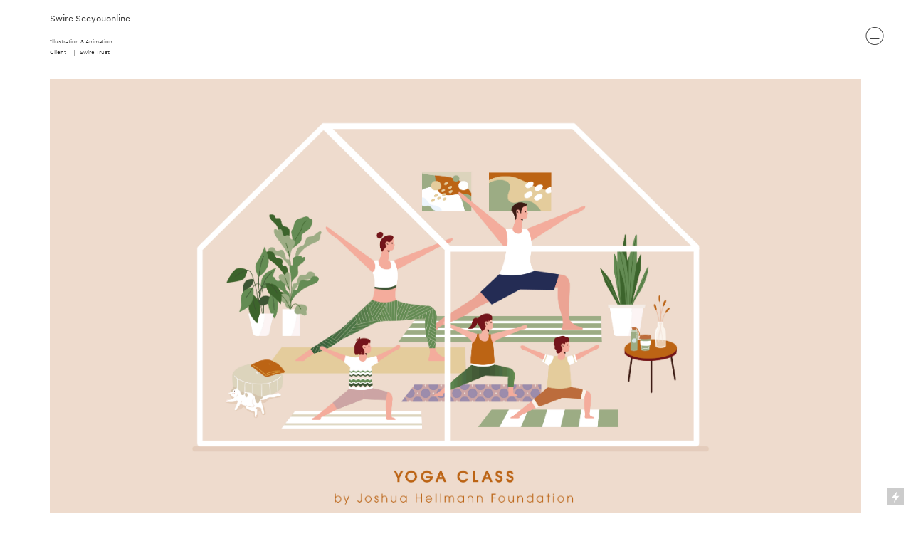

--- FILE ---
content_type: text/html; charset=UTF-8
request_url: https://missquai.studio/Swire-Seeyouonline
body_size: 28936
content:
<!DOCTYPE html>
<!-- 

        Running on cargo.site

-->
<html lang="en" data-predefined-style="true" data-css-presets="true" data-css-preset data-typography-preset>
	<head>
<script>
				var __cargo_context__ = 'live';
				var __cargo_js_ver__ = 'c=2120203202';
				var __cargo_maint__ = false;
				
				
			</script>
					<meta http-equiv="X-UA-Compatible" content="IE=edge,chrome=1">
		<meta http-equiv="Content-Type" content="text/html; charset=utf-8">
		<meta name="viewport" content="initial-scale=1.0, maximum-scale=1.0, user-scalable=no">
		
			<meta name="robots" content="index,follow">
		<title>Swire Seeyouonline — missquai</title>
		<meta name="description" content="Swire Seeyouonline Illustration &amp; Animation Client     |   Swire Trust">
				<meta name="twitter:card" content="summary_large_image">
		<meta name="twitter:title" content="Swire Seeyouonline — missquai">
		<meta name="twitter:description" content="Swire Seeyouonline Illustration &amp; Animation Client     |   Swire Trust">
		<meta name="twitter:image" content="https://freight.cargo.site/w/1200/i/9f07f76876454779da268bba45e9d806f2f9ce431100d6d589181678a203bc65/2020_See-You-Online_yoga_animation.gif">
		<meta property="og:locale" content="en_US">
		<meta property="og:title" content="Swire Seeyouonline — missquai">
		<meta property="og:description" content="Swire Seeyouonline Illustration &amp; Animation Client     |   Swire Trust">
		<meta property="og:url" content="https://missquai.studio/Swire-Seeyouonline">
		<meta property="og:image" content="https://freight.cargo.site/w/1200/i/9f07f76876454779da268bba45e9d806f2f9ce431100d6d589181678a203bc65/2020_See-You-Online_yoga_animation.gif">
		<meta property="og:type" content="website">

		<link rel="preconnect" href="https://static.cargo.site" crossorigin>
		<link rel="preconnect" href="https://freight.cargo.site" crossorigin>
				<link rel="preconnect" href="https://type.cargo.site" crossorigin>

		<!--<link rel="preload" href="https://static.cargo.site/assets/social/IconFont-Regular-0.9.3.woff2" as="font" type="font/woff" crossorigin>-->

		

		<link href="https://freight.cargo.site/t/original/i/c3349981d1bddd8b932611367b830ba3b7269db23ad3c2466797a5571c40d5d0/fav.ico" rel="shortcut icon">
		<link href="https://missquai.studio/rss" rel="alternate" type="application/rss+xml" title="missquai feed">

		<link href="https://missquai.studio/stylesheet?c=2120203202&1725503043" id="member_stylesheet" rel="stylesheet" type="text/css" />
<style id="">@font-face{font-family:Icons;src:url(https://static.cargo.site/assets/social/IconFont-Regular-0.9.3.woff2);unicode-range:U+E000-E15C,U+F0000,U+FE0E}@font-face{font-family:Icons;src:url(https://static.cargo.site/assets/social/IconFont-Regular-0.9.3.woff2);font-weight:240;unicode-range:U+E000-E15C,U+F0000,U+FE0E}@font-face{font-family:Icons;src:url(https://static.cargo.site/assets/social/IconFont-Regular-0.9.3.woff2);unicode-range:U+E000-E15C,U+F0000,U+FE0E;font-weight:400}@font-face{font-family:Icons;src:url(https://static.cargo.site/assets/social/IconFont-Regular-0.9.3.woff2);unicode-range:U+E000-E15C,U+F0000,U+FE0E;font-weight:600}@font-face{font-family:Icons;src:url(https://static.cargo.site/assets/social/IconFont-Regular-0.9.3.woff2);unicode-range:U+E000-E15C,U+F0000,U+FE0E;font-weight:800}@font-face{font-family:Icons;src:url(https://static.cargo.site/assets/social/IconFont-Regular-0.9.3.woff2);unicode-range:U+E000-E15C,U+F0000,U+FE0E;font-style:italic}@font-face{font-family:Icons;src:url(https://static.cargo.site/assets/social/IconFont-Regular-0.9.3.woff2);unicode-range:U+E000-E15C,U+F0000,U+FE0E;font-weight:200;font-style:italic}@font-face{font-family:Icons;src:url(https://static.cargo.site/assets/social/IconFont-Regular-0.9.3.woff2);unicode-range:U+E000-E15C,U+F0000,U+FE0E;font-weight:400;font-style:italic}@font-face{font-family:Icons;src:url(https://static.cargo.site/assets/social/IconFont-Regular-0.9.3.woff2);unicode-range:U+E000-E15C,U+F0000,U+FE0E;font-weight:600;font-style:italic}@font-face{font-family:Icons;src:url(https://static.cargo.site/assets/social/IconFont-Regular-0.9.3.woff2);unicode-range:U+E000-E15C,U+F0000,U+FE0E;font-weight:800;font-style:italic}body.iconfont-loading,body.iconfont-loading *{color:transparent!important}body{-moz-osx-font-smoothing:grayscale;-webkit-font-smoothing:antialiased;-webkit-text-size-adjust:none}body.no-scroll{overflow:hidden}/*!
 * Content
 */.page{word-wrap:break-word}:focus{outline:0}.pointer-events-none{pointer-events:none}.pointer-events-auto{pointer-events:auto}.pointer-events-none .page_content .audio-player,.pointer-events-none .page_content .shop_product,.pointer-events-none .page_content a,.pointer-events-none .page_content audio,.pointer-events-none .page_content button,.pointer-events-none .page_content details,.pointer-events-none .page_content iframe,.pointer-events-none .page_content img,.pointer-events-none .page_content input,.pointer-events-none .page_content video{pointer-events:auto}.pointer-events-none .page_content *>a,.pointer-events-none .page_content>a{position:relative}s *{text-transform:inherit}#toolset{position:fixed;bottom:10px;right:10px;z-index:8}.mobile #toolset,.template_site_inframe #toolset{display:none}#toolset a{display:block;height:24px;width:24px;margin:0;padding:0;text-decoration:none;background:rgba(0,0,0,.2)}#toolset a:hover{background:rgba(0,0,0,.8)}[data-adminview] #toolset a,[data-adminview] #toolset_admin a{background:rgba(0,0,0,.04);pointer-events:none;cursor:default}#toolset_admin a:active{background:rgba(0,0,0,.7)}#toolset_admin a svg>*{transform:scale(1.1) translate(0,-.5px);transform-origin:50% 50%}#toolset_admin a svg{pointer-events:none;width:100%!important;height:auto!important}#following-container{overflow:auto;-webkit-overflow-scrolling:touch}#following-container iframe{height:100%;width:100%;position:absolute;top:0;left:0;right:0;bottom:0}:root{--following-width:-400px;--following-animation-duration:450ms}@keyframes following-open{0%{transform:translateX(0)}100%{transform:translateX(var(--following-width))}}@keyframes following-open-inverse{0%{transform:translateX(0)}100%{transform:translateX(calc(-1 * var(--following-width)))}}@keyframes following-close{0%{transform:translateX(var(--following-width))}100%{transform:translateX(0)}}@keyframes following-close-inverse{0%{transform:translateX(calc(-1 * var(--following-width)))}100%{transform:translateX(0)}}body.animate-left{animation:following-open var(--following-animation-duration);animation-fill-mode:both;animation-timing-function:cubic-bezier(.24,1,.29,1)}#following-container.animate-left{animation:following-close-inverse var(--following-animation-duration);animation-fill-mode:both;animation-timing-function:cubic-bezier(.24,1,.29,1)}#following-container.animate-left #following-frame{animation:following-close var(--following-animation-duration);animation-fill-mode:both;animation-timing-function:cubic-bezier(.24,1,.29,1)}body.animate-right{animation:following-close var(--following-animation-duration);animation-fill-mode:both;animation-timing-function:cubic-bezier(.24,1,.29,1)}#following-container.animate-right{animation:following-open-inverse var(--following-animation-duration);animation-fill-mode:both;animation-timing-function:cubic-bezier(.24,1,.29,1)}#following-container.animate-right #following-frame{animation:following-open var(--following-animation-duration);animation-fill-mode:both;animation-timing-function:cubic-bezier(.24,1,.29,1)}.slick-slider{position:relative;display:block;-moz-box-sizing:border-box;box-sizing:border-box;-webkit-user-select:none;-moz-user-select:none;-ms-user-select:none;user-select:none;-webkit-touch-callout:none;-khtml-user-select:none;-ms-touch-action:pan-y;touch-action:pan-y;-webkit-tap-highlight-color:transparent}.slick-list{position:relative;display:block;overflow:hidden;margin:0;padding:0}.slick-list:focus{outline:0}.slick-list.dragging{cursor:pointer;cursor:hand}.slick-slider .slick-list,.slick-slider .slick-track{transform:translate3d(0,0,0);will-change:transform}.slick-track{position:relative;top:0;left:0;display:block}.slick-track:after,.slick-track:before{display:table;content:'';width:1px;height:1px;margin-top:-1px;margin-left:-1px}.slick-track:after{clear:both}.slick-loading .slick-track{visibility:hidden}.slick-slide{display:none;float:left;height:100%;min-height:1px}[dir=rtl] .slick-slide{float:right}.content .slick-slide img{display:inline-block}.content .slick-slide img:not(.image-zoom){cursor:pointer}.content .scrub .slick-list,.content .scrub .slick-slide img:not(.image-zoom){cursor:ew-resize}body.slideshow-scrub-dragging *{cursor:ew-resize!important}.content .slick-slide img:not([src]),.content .slick-slide img[src='']{width:100%;height:auto}.slick-slide.slick-loading img{display:none}.slick-slide.dragging img{pointer-events:none}.slick-initialized .slick-slide{display:block}.slick-loading .slick-slide{visibility:hidden}.slick-vertical .slick-slide{display:block;height:auto;border:1px solid transparent}.slick-arrow.slick-hidden{display:none}.slick-arrow{position:absolute;z-index:9;width:0;top:0;height:100%;cursor:pointer;will-change:opacity;-webkit-transition:opacity 333ms cubic-bezier(.4,0,.22,1);transition:opacity 333ms cubic-bezier(.4,0,.22,1)}.slick-arrow.hidden{opacity:0}.slick-arrow svg{position:absolute;width:36px;height:36px;top:0;left:0;right:0;bottom:0;margin:auto;transform:translate(.25px,.25px)}.slick-arrow svg.right-arrow{transform:translate(.25px,.25px) scaleX(-1)}.slick-arrow svg:active{opacity:.75}.slick-arrow svg .arrow-shape{fill:none!important;stroke:#fff;stroke-linecap:square}.slick-arrow svg .arrow-outline{fill:none!important;stroke-width:2.5px;stroke:rgba(0,0,0,.6);stroke-linecap:square}.slick-arrow.slick-next{right:0;text-align:right}.slick-next svg,.wallpaper-navigation .slick-next svg{margin-right:10px}.mobile .slick-next svg{margin-right:10px}.slick-arrow.slick-prev{text-align:left}.slick-prev svg,.wallpaper-navigation .slick-prev svg{margin-left:10px}.mobile .slick-prev svg{margin-left:10px}.loading_animation{display:none;vertical-align:middle;z-index:15;line-height:0;pointer-events:none;border-radius:100%}.loading_animation.hidden{display:none}.loading_animation.pulsing{opacity:0;display:inline-block;animation-delay:.1s;-webkit-animation-delay:.1s;-moz-animation-delay:.1s;animation-duration:12s;animation-iteration-count:infinite;animation:fade-pulse-in .5s ease-in-out;-moz-animation:fade-pulse-in .5s ease-in-out;-webkit-animation:fade-pulse-in .5s ease-in-out;-webkit-animation-fill-mode:forwards;-moz-animation-fill-mode:forwards;animation-fill-mode:forwards}.loading_animation.pulsing.no-delay{animation-delay:0s;-webkit-animation-delay:0s;-moz-animation-delay:0s}.loading_animation div{border-radius:100%}.loading_animation div svg{max-width:100%;height:auto}.loading_animation div,.loading_animation div svg{width:20px;height:20px}.loading_animation.full-width svg{width:100%;height:auto}.loading_animation.full-width.big svg{width:100px;height:100px}.loading_animation div svg>*{fill:#ccc}.loading_animation div{-webkit-animation:spin-loading 12s ease-out;-webkit-animation-iteration-count:infinite;-moz-animation:spin-loading 12s ease-out;-moz-animation-iteration-count:infinite;animation:spin-loading 12s ease-out;animation-iteration-count:infinite}.loading_animation.hidden{display:none}[data-backdrop] .loading_animation{position:absolute;top:15px;left:15px;z-index:99}.loading_animation.position-absolute.middle{top:calc(50% - 10px);left:calc(50% - 10px)}.loading_animation.position-absolute.topleft{top:0;left:0}.loading_animation.position-absolute.middleright{top:calc(50% - 10px);right:1rem}.loading_animation.position-absolute.middleleft{top:calc(50% - 10px);left:1rem}.loading_animation.gray div svg>*{fill:#999}.loading_animation.gray-dark div svg>*{fill:#666}.loading_animation.gray-darker div svg>*{fill:#555}.loading_animation.gray-light div svg>*{fill:#ccc}.loading_animation.white div svg>*{fill:rgba(255,255,255,.85)}.loading_animation.blue div svg>*{fill:#698fff}.loading_animation.inline{display:inline-block;margin-bottom:.5ex}.loading_animation.inline.left{margin-right:.5ex}@-webkit-keyframes fade-pulse-in{0%{opacity:0}50%{opacity:.5}100%{opacity:1}}@-moz-keyframes fade-pulse-in{0%{opacity:0}50%{opacity:.5}100%{opacity:1}}@keyframes fade-pulse-in{0%{opacity:0}50%{opacity:.5}100%{opacity:1}}@-webkit-keyframes pulsate{0%{opacity:1}50%{opacity:0}100%{opacity:1}}@-moz-keyframes pulsate{0%{opacity:1}50%{opacity:0}100%{opacity:1}}@keyframes pulsate{0%{opacity:1}50%{opacity:0}100%{opacity:1}}@-webkit-keyframes spin-loading{0%{transform:rotate(0)}9%{transform:rotate(1050deg)}18%{transform:rotate(-1090deg)}20%{transform:rotate(-1080deg)}23%{transform:rotate(-1080deg)}28%{transform:rotate(-1095deg)}29%{transform:rotate(-1065deg)}34%{transform:rotate(-1080deg)}35%{transform:rotate(-1050deg)}40%{transform:rotate(-1065deg)}41%{transform:rotate(-1035deg)}44%{transform:rotate(-1035deg)}47%{transform:rotate(-2160deg)}50%{transform:rotate(-2160deg)}56%{transform:rotate(45deg)}60%{transform:rotate(45deg)}80%{transform:rotate(6120deg)}100%{transform:rotate(0)}}@keyframes spin-loading{0%{transform:rotate(0)}9%{transform:rotate(1050deg)}18%{transform:rotate(-1090deg)}20%{transform:rotate(-1080deg)}23%{transform:rotate(-1080deg)}28%{transform:rotate(-1095deg)}29%{transform:rotate(-1065deg)}34%{transform:rotate(-1080deg)}35%{transform:rotate(-1050deg)}40%{transform:rotate(-1065deg)}41%{transform:rotate(-1035deg)}44%{transform:rotate(-1035deg)}47%{transform:rotate(-2160deg)}50%{transform:rotate(-2160deg)}56%{transform:rotate(45deg)}60%{transform:rotate(45deg)}80%{transform:rotate(6120deg)}100%{transform:rotate(0)}}[grid-row]{align-items:flex-start;box-sizing:border-box;display:-webkit-box;display:-webkit-flex;display:-ms-flexbox;display:flex;-webkit-flex-wrap:wrap;-ms-flex-wrap:wrap;flex-wrap:wrap}[grid-col]{box-sizing:border-box}[grid-row] [grid-col].empty:after{content:"\0000A0";cursor:text}body.mobile[data-adminview=content-editproject] [grid-row] [grid-col].empty:after{display:none}[grid-col=auto]{-webkit-box-flex:1;-webkit-flex:1;-ms-flex:1;flex:1}[grid-col=x12]{width:100%}[grid-col=x11]{width:50%}[grid-col=x10]{width:33.33%}[grid-col=x9]{width:25%}[grid-col=x8]{width:20%}[grid-col=x7]{width:16.666666667%}[grid-col=x6]{width:14.285714286%}[grid-col=x5]{width:12.5%}[grid-col=x4]{width:11.111111111%}[grid-col=x3]{width:10%}[grid-col=x2]{width:9.090909091%}[grid-col=x1]{width:8.333333333%}[grid-col="1"]{width:8.33333%}[grid-col="2"]{width:16.66667%}[grid-col="3"]{width:25%}[grid-col="4"]{width:33.33333%}[grid-col="5"]{width:41.66667%}[grid-col="6"]{width:50%}[grid-col="7"]{width:58.33333%}[grid-col="8"]{width:66.66667%}[grid-col="9"]{width:75%}[grid-col="10"]{width:83.33333%}[grid-col="11"]{width:91.66667%}[grid-col="12"]{width:100%}body.mobile [grid-responsive] [grid-col]{width:100%;-webkit-box-flex:none;-webkit-flex:none;-ms-flex:none;flex:none}[data-ce-host=true][contenteditable=true] [grid-pad]{pointer-events:none}[data-ce-host=true][contenteditable=true] [grid-pad]>*{pointer-events:auto}[grid-pad="0"]{padding:0}[grid-pad="0.25"]{padding:.125rem}[grid-pad="0.5"]{padding:.25rem}[grid-pad="0.75"]{padding:.375rem}[grid-pad="1"]{padding:.5rem}[grid-pad="1.25"]{padding:.625rem}[grid-pad="1.5"]{padding:.75rem}[grid-pad="1.75"]{padding:.875rem}[grid-pad="2"]{padding:1rem}[grid-pad="2.5"]{padding:1.25rem}[grid-pad="3"]{padding:1.5rem}[grid-pad="3.5"]{padding:1.75rem}[grid-pad="4"]{padding:2rem}[grid-pad="5"]{padding:2.5rem}[grid-pad="6"]{padding:3rem}[grid-pad="7"]{padding:3.5rem}[grid-pad="8"]{padding:4rem}[grid-pad="9"]{padding:4.5rem}[grid-pad="10"]{padding:5rem}[grid-gutter="0"]{margin:0}[grid-gutter="0.5"]{margin:-.25rem}[grid-gutter="1"]{margin:-.5rem}[grid-gutter="1.5"]{margin:-.75rem}[grid-gutter="2"]{margin:-1rem}[grid-gutter="2.5"]{margin:-1.25rem}[grid-gutter="3"]{margin:-1.5rem}[grid-gutter="3.5"]{margin:-1.75rem}[grid-gutter="4"]{margin:-2rem}[grid-gutter="5"]{margin:-2.5rem}[grid-gutter="6"]{margin:-3rem}[grid-gutter="7"]{margin:-3.5rem}[grid-gutter="8"]{margin:-4rem}[grid-gutter="10"]{margin:-5rem}[grid-gutter="12"]{margin:-6rem}[grid-gutter="14"]{margin:-7rem}[grid-gutter="16"]{margin:-8rem}[grid-gutter="18"]{margin:-9rem}[grid-gutter="20"]{margin:-10rem}small{max-width:100%;text-decoration:inherit}img:not([src]),img[src='']{outline:1px solid rgba(177,177,177,.4);outline-offset:-1px;content:url([data-uri])}img.image-zoom{cursor:-webkit-zoom-in;cursor:-moz-zoom-in;cursor:zoom-in}#imprimatur{color:#333;font-size:10px;font-family:-apple-system,BlinkMacSystemFont,"Segoe UI",Roboto,Oxygen,Ubuntu,Cantarell,"Open Sans","Helvetica Neue",sans-serif,"Sans Serif",Icons;/*!System*/position:fixed;opacity:.3;right:-28px;bottom:160px;transform:rotate(270deg);-ms-transform:rotate(270deg);-webkit-transform:rotate(270deg);z-index:8;text-transform:uppercase;color:#999;opacity:.5;padding-bottom:2px;text-decoration:none}.mobile #imprimatur{display:none}bodycopy cargo-link a{font-family:-apple-system,BlinkMacSystemFont,"Segoe UI",Roboto,Oxygen,Ubuntu,Cantarell,"Open Sans","Helvetica Neue",sans-serif,"Sans Serif",Icons;/*!System*/font-size:12px;font-style:normal;font-weight:400;transform:rotate(270deg);text-decoration:none;position:fixed!important;right:-27px;bottom:100px;text-decoration:none;letter-spacing:normal;background:0 0;border:0;border-bottom:0;outline:0}/*! PhotoSwipe Default UI CSS by Dmitry Semenov | photoswipe.com | MIT license */.pswp--has_mouse .pswp__button--arrow--left,.pswp--has_mouse .pswp__button--arrow--right,.pswp__ui{visibility:visible}.pswp--minimal--dark .pswp__top-bar,.pswp__button{background:0 0}.pswp,.pswp__bg,.pswp__container,.pswp__img--placeholder,.pswp__zoom-wrap,.quick-view-navigation{-webkit-backface-visibility:hidden}.pswp__button{cursor:pointer;opacity:1;-webkit-appearance:none;transition:opacity .2s;-webkit-box-shadow:none;box-shadow:none}.pswp__button-close>svg{top:10px;right:10px;margin-left:auto}.pswp--touch .quick-view-navigation{display:none}.pswp__ui{-webkit-font-smoothing:auto;opacity:1;z-index:1550}.quick-view-navigation{will-change:opacity;-webkit-transition:opacity 333ms cubic-bezier(.4,0,.22,1);transition:opacity 333ms cubic-bezier(.4,0,.22,1)}.quick-view-navigation .pswp__group .pswp__button{pointer-events:auto}.pswp__button>svg{position:absolute;width:36px;height:36px}.quick-view-navigation .pswp__group:active svg{opacity:.75}.pswp__button svg .shape-shape{fill:#fff}.pswp__button svg .shape-outline{fill:#000}.pswp__button-prev>svg{top:0;bottom:0;left:10px;margin:auto}.pswp__button-next>svg{top:0;bottom:0;right:10px;margin:auto}.quick-view-navigation .pswp__group .pswp__button-prev{position:absolute;left:0;top:0;width:0;height:100%}.quick-view-navigation .pswp__group .pswp__button-next{position:absolute;right:0;top:0;width:0;height:100%}.quick-view-navigation .close-button,.quick-view-navigation .left-arrow,.quick-view-navigation .right-arrow{transform:translate(.25px,.25px)}.quick-view-navigation .right-arrow{transform:translate(.25px,.25px) scaleX(-1)}.pswp__button svg .shape-outline{fill:transparent!important;stroke:#000;stroke-width:2.5px;stroke-linecap:square}.pswp__button svg .shape-shape{fill:transparent!important;stroke:#fff;stroke-width:1.5px;stroke-linecap:square}.pswp__bg,.pswp__scroll-wrap,.pswp__zoom-wrap{width:100%;position:absolute}.quick-view-navigation .pswp__group .pswp__button-close{margin:0}.pswp__container,.pswp__item,.pswp__zoom-wrap{right:0;bottom:0;top:0;position:absolute;left:0}.pswp__ui--hidden .pswp__button{opacity:.001}.pswp__ui--hidden .pswp__button,.pswp__ui--hidden .pswp__button *{pointer-events:none}.pswp .pswp__ui.pswp__ui--displaynone{display:none}.pswp__element--disabled{display:none!important}/*! PhotoSwipe main CSS by Dmitry Semenov | photoswipe.com | MIT license */.pswp{position:fixed;display:none;height:100%;width:100%;top:0;left:0;right:0;bottom:0;margin:auto;-ms-touch-action:none;touch-action:none;z-index:9999999;-webkit-text-size-adjust:100%;line-height:initial;letter-spacing:initial;outline:0}.pswp img{max-width:none}.pswp--zoom-disabled .pswp__img{cursor:default!important}.pswp--animate_opacity{opacity:.001;will-change:opacity;-webkit-transition:opacity 333ms cubic-bezier(.4,0,.22,1);transition:opacity 333ms cubic-bezier(.4,0,.22,1)}.pswp--open{display:block}.pswp--zoom-allowed .pswp__img{cursor:-webkit-zoom-in;cursor:-moz-zoom-in;cursor:zoom-in}.pswp--zoomed-in .pswp__img{cursor:-webkit-grab;cursor:-moz-grab;cursor:grab}.pswp--dragging .pswp__img{cursor:-webkit-grabbing;cursor:-moz-grabbing;cursor:grabbing}.pswp__bg{left:0;top:0;height:100%;opacity:0;transform:translateZ(0);will-change:opacity}.pswp__scroll-wrap{left:0;top:0;height:100%}.pswp__container,.pswp__zoom-wrap{-ms-touch-action:none;touch-action:none}.pswp__container,.pswp__img{-webkit-user-select:none;-moz-user-select:none;-ms-user-select:none;user-select:none;-webkit-tap-highlight-color:transparent;-webkit-touch-callout:none}.pswp__zoom-wrap{-webkit-transform-origin:left top;-ms-transform-origin:left top;transform-origin:left top;-webkit-transition:-webkit-transform 222ms cubic-bezier(.4,0,.22,1);transition:transform 222ms cubic-bezier(.4,0,.22,1)}.pswp__bg{-webkit-transition:opacity 222ms cubic-bezier(.4,0,.22,1);transition:opacity 222ms cubic-bezier(.4,0,.22,1)}.pswp--animated-in .pswp__bg,.pswp--animated-in .pswp__zoom-wrap{-webkit-transition:none;transition:none}.pswp--hide-overflow .pswp__scroll-wrap,.pswp--hide-overflow.pswp{overflow:hidden}.pswp__img{position:absolute;width:auto;height:auto;top:0;left:0}.pswp__img--placeholder--blank{background:#222}.pswp--ie .pswp__img{width:100%!important;height:auto!important;left:0;top:0}.pswp__ui--idle{opacity:0}.pswp__error-msg{position:absolute;left:0;top:50%;width:100%;text-align:center;font-size:14px;line-height:16px;margin-top:-8px;color:#ccc}.pswp__error-msg a{color:#ccc;text-decoration:underline}.pswp__error-msg{font-family:-apple-system,BlinkMacSystemFont,"Segoe UI",Roboto,Oxygen,Ubuntu,Cantarell,"Open Sans","Helvetica Neue",sans-serif}.quick-view.mouse-down .iframe-item{pointer-events:none!important}.quick-view-caption-positioner{pointer-events:none;width:100%;height:100%}.quick-view-caption-wrapper{margin:auto;position:absolute;bottom:0;left:0;right:0}.quick-view-horizontal-align-left .quick-view-caption-wrapper{margin-left:0}.quick-view-horizontal-align-right .quick-view-caption-wrapper{margin-right:0}[data-quick-view-caption]{transition:.1s opacity ease-in-out;position:absolute;bottom:0;left:0;right:0}.quick-view-horizontal-align-left [data-quick-view-caption]{text-align:left}.quick-view-horizontal-align-right [data-quick-view-caption]{text-align:right}.quick-view-caption{transition:.1s opacity ease-in-out}.quick-view-caption>*{display:inline-block}.quick-view-caption *{pointer-events:auto}.quick-view-caption.hidden{opacity:0}.shop_product .dropdown_wrapper{flex:0 0 100%;position:relative}.shop_product select{appearance:none;-moz-appearance:none;-webkit-appearance:none;outline:0;-webkit-font-smoothing:antialiased;-moz-osx-font-smoothing:grayscale;cursor:pointer;border-radius:0;white-space:nowrap;overflow:hidden!important;text-overflow:ellipsis}.shop_product select.dropdown::-ms-expand{display:none}.shop_product a{cursor:pointer;border-bottom:none;text-decoration:none}.shop_product a.out-of-stock{pointer-events:none}body.audio-player-dragging *{cursor:ew-resize!important}.audio-player{display:inline-flex;flex:1 0 calc(100% - 2px);width:calc(100% - 2px)}.audio-player .button{height:100%;flex:0 0 3.3rem;display:flex}.audio-player .separator{left:3.3rem;height:100%}.audio-player .buffer{width:0%;height:100%;transition:left .3s linear,width .3s linear}.audio-player.seeking .buffer{transition:left 0s,width 0s}.audio-player.seeking{user-select:none;-webkit-user-select:none;cursor:ew-resize}.audio-player.seeking *{user-select:none;-webkit-user-select:none;cursor:ew-resize}.audio-player .bar{overflow:hidden;display:flex;justify-content:space-between;align-content:center;flex-grow:1}.audio-player .progress{width:0%;height:100%;transition:width .3s linear}.audio-player.seeking .progress{transition:width 0s}.audio-player .pause,.audio-player .play{cursor:pointer;height:100%}.audio-player .note-icon{margin:auto 0;order:2;flex:0 1 auto}.audio-player .title{white-space:nowrap;overflow:hidden;text-overflow:ellipsis;pointer-events:none;user-select:none;padding:.5rem 0 .5rem 1rem;margin:auto auto auto 0;flex:0 3 auto;min-width:0;width:100%}.audio-player .total-time{flex:0 1 auto;margin:auto 0}.audio-player .current-time,.audio-player .play-text{flex:0 1 auto;margin:auto 0}.audio-player .stream-anim{user-select:none;margin:auto auto auto 0}.audio-player .stream-anim span{display:inline-block}.audio-player .buffer,.audio-player .current-time,.audio-player .note-svg,.audio-player .play-text,.audio-player .separator,.audio-player .total-time{user-select:none;pointer-events:none}.audio-player .buffer,.audio-player .play-text,.audio-player .progress{position:absolute}.audio-player,.audio-player .bar,.audio-player .button,.audio-player .current-time,.audio-player .note-icon,.audio-player .pause,.audio-player .play,.audio-player .total-time{position:relative}body.mobile .audio-player,body.mobile .audio-player *{-webkit-touch-callout:none}#standalone-admin-frame{border:0;width:400px;position:absolute;right:0;top:0;height:100vh;z-index:99}body[standalone-admin=true] #standalone-admin-frame{transform:translate(0,0)}body[standalone-admin=true] .main_container{width:calc(100% - 400px)}body[standalone-admin=false] #standalone-admin-frame{transform:translate(100%,0)}body[standalone-admin=false] .main_container{width:100%}.toggle_standaloneAdmin{position:fixed;top:0;right:400px;height:40px;width:40px;z-index:999;cursor:pointer;background-color:rgba(0,0,0,.4)}.toggle_standaloneAdmin:active{opacity:.7}body[standalone-admin=false] .toggle_standaloneAdmin{right:0}.toggle_standaloneAdmin *{color:#fff;fill:#fff}.toggle_standaloneAdmin svg{padding:6px;width:100%;height:100%;opacity:.85}body[standalone-admin=false] .toggle_standaloneAdmin #close,body[standalone-admin=true] .toggle_standaloneAdmin #backdropsettings{display:none}.toggle_standaloneAdmin>div{width:100%;height:100%}#admin_toggle_button{position:fixed;top:50%;transform:translate(0,-50%);right:400px;height:36px;width:12px;z-index:999;cursor:pointer;background-color:rgba(0,0,0,.09);padding-left:2px;margin-right:5px}#admin_toggle_button .bar{content:'';background:rgba(0,0,0,.09);position:fixed;width:5px;bottom:0;top:0;z-index:10}#admin_toggle_button:active{background:rgba(0,0,0,.065)}#admin_toggle_button *{color:#fff;fill:#fff}#admin_toggle_button svg{padding:0;width:16px;height:36px;margin-left:1px;opacity:1}#admin_toggle_button svg *{fill:#fff;opacity:1}#admin_toggle_button[data-state=closed] .toggle_admin_close{display:none}#admin_toggle_button[data-state=closed],#admin_toggle_button[data-state=closed] .toggle_admin_open{width:20px;cursor:pointer;margin:0}#admin_toggle_button[data-state=closed] svg{margin-left:2px}#admin_toggle_button[data-state=open] .toggle_admin_open{display:none}select,select *{text-rendering:auto!important}b b{font-weight:inherit}*{-webkit-box-sizing:border-box;-moz-box-sizing:border-box;box-sizing:border-box}customhtml>*{position:relative;z-index:10}body,html{min-height:100vh;margin:0;padding:0}html{touch-action:manipulation;position:relative;background-color:#fff}.main_container{min-height:100vh;width:100%;overflow:hidden}.container{display:-webkit-box;display:-webkit-flex;display:-moz-box;display:-ms-flexbox;display:flex;-webkit-flex-wrap:wrap;-moz-flex-wrap:wrap;-ms-flex-wrap:wrap;flex-wrap:wrap;max-width:100%;width:100%;overflow:visible}.container{align-items:flex-start;-webkit-align-items:flex-start}.page{z-index:2}.page ul li>text-limit{display:block}.content,.content_container,.pinned{-webkit-flex:1 0 auto;-moz-flex:1 0 auto;-ms-flex:1 0 auto;flex:1 0 auto;max-width:100%}.content_container{width:100%}.content_container.full_height{min-height:100vh}.page_background{position:absolute;top:0;left:0;width:100%;height:100%}.page_container{position:relative;overflow:visible;width:100%}.backdrop{position:absolute;top:0;z-index:1;width:100%;height:100%;max-height:100vh}.backdrop>div{position:absolute;top:0;left:0;width:100%;height:100%;-webkit-backface-visibility:hidden;backface-visibility:hidden;transform:translate3d(0,0,0);contain:strict}[data-backdrop].backdrop>div[data-overflowing]{max-height:100vh;position:absolute;top:0;left:0}body.mobile [split-responsive]{display:flex;flex-direction:column}body.mobile [split-responsive] .container{width:100%;order:2}body.mobile [split-responsive] .backdrop{position:relative;height:50vh;width:100%;order:1}body.mobile [split-responsive] [data-auxiliary].backdrop{position:absolute;height:50vh;width:100%;order:1}.page{position:relative;z-index:2}img[data-align=left]{float:left}img[data-align=right]{float:right}[data-rotation]{transform-origin:center center}.content .page_content:not([contenteditable=true]) [data-draggable]{pointer-events:auto!important;backface-visibility:hidden}.preserve-3d{-moz-transform-style:preserve-3d;transform-style:preserve-3d}.content .page_content:not([contenteditable=true]) [data-draggable] iframe{pointer-events:none!important}.dragging-active iframe{pointer-events:none!important}.content .page_content:not([contenteditable=true]) [data-draggable]:active{opacity:1}.content .scroll-transition-fade{transition:transform 1s ease-in-out,opacity .8s ease-in-out}.content .scroll-transition-fade.below-viewport{opacity:0;transform:translateY(40px)}.mobile.full_width .page_container:not([split-layout]) .container_width{width:100%}[data-view=pinned_bottom] .bottom_pin_invisibility{visibility:hidden}.pinned{position:relative;width:100%}.pinned .page_container.accommodate:not(.fixed):not(.overlay){z-index:2}.pinned .page_container.overlay{position:absolute;z-index:4}.pinned .page_container.overlay.fixed{position:fixed}.pinned .page_container.overlay.fixed .page{max-height:100vh;-webkit-overflow-scrolling:touch}.pinned .page_container.overlay.fixed .page.allow-scroll{overflow-y:auto;overflow-x:hidden}.pinned .page_container.overlay.fixed .page.allow-scroll{align-items:flex-start;-webkit-align-items:flex-start}.pinned .page_container .page.allow-scroll::-webkit-scrollbar{width:0;background:0 0;display:none}.pinned.pinned_top .page_container.overlay{left:0;top:0}.pinned.pinned_bottom .page_container.overlay{left:0;bottom:0}div[data-container=set]:empty{margin-top:1px}.thumbnails{position:relative;z-index:1}[thumbnails=grid]{align-items:baseline}[thumbnails=justify] .thumbnail{box-sizing:content-box}[thumbnails][data-padding-zero] .thumbnail{margin-bottom:-1px}[thumbnails=montessori] .thumbnail{pointer-events:auto;position:absolute}[thumbnails] .thumbnail>a{display:block;text-decoration:none}[thumbnails=montessori]{height:0}[thumbnails][data-resizing],[thumbnails][data-resizing] *{cursor:nwse-resize}[thumbnails] .thumbnail .resize-handle{cursor:nwse-resize;width:26px;height:26px;padding:5px;position:absolute;opacity:.75;right:-1px;bottom:-1px;z-index:100}[thumbnails][data-resizing] .resize-handle{display:none}[thumbnails] .thumbnail .resize-handle svg{position:absolute;top:0;left:0}[thumbnails] .thumbnail .resize-handle:hover{opacity:1}[data-can-move].thumbnail .resize-handle svg .resize_path_outline{fill:#fff}[data-can-move].thumbnail .resize-handle svg .resize_path{fill:#000}[thumbnails=montessori] .thumbnail_sizer{height:0;width:100%;position:relative;padding-bottom:100%;pointer-events:none}[thumbnails] .thumbnail img{display:block;min-height:3px;margin-bottom:0}[thumbnails] .thumbnail img:not([src]),img[src=""]{margin:0!important;width:100%;min-height:3px;height:100%!important;position:absolute}[aspect-ratio="1x1"].thumb_image{height:0;padding-bottom:100%;overflow:hidden}[aspect-ratio="4x3"].thumb_image{height:0;padding-bottom:75%;overflow:hidden}[aspect-ratio="16x9"].thumb_image{height:0;padding-bottom:56.25%;overflow:hidden}[thumbnails] .thumb_image{width:100%;position:relative}[thumbnails][thumbnail-vertical-align=top]{align-items:flex-start}[thumbnails][thumbnail-vertical-align=middle]{align-items:center}[thumbnails][thumbnail-vertical-align=bottom]{align-items:baseline}[thumbnails][thumbnail-horizontal-align=left]{justify-content:flex-start}[thumbnails][thumbnail-horizontal-align=middle]{justify-content:center}[thumbnails][thumbnail-horizontal-align=right]{justify-content:flex-end}.thumb_image.default_image>svg{position:absolute;top:0;left:0;bottom:0;right:0;width:100%;height:100%}.thumb_image.default_image{outline:1px solid #ccc;outline-offset:-1px;position:relative}.mobile.full_width [data-view=Thumbnail] .thumbnails_width{width:100%}.content [data-draggable] a:active,.content [data-draggable] img:active{opacity:initial}.content .draggable-dragging{opacity:initial}[data-draggable].draggable_visible{visibility:visible}[data-draggable].draggable_hidden{visibility:hidden}.gallery_card [data-draggable],.marquee [data-draggable]{visibility:inherit}[data-draggable]{visibility:visible;background-color:rgba(0,0,0,.003)}#site_menu_panel_container .image-gallery:not(.initialized){height:0;padding-bottom:100%;min-height:initial}.image-gallery:not(.initialized){min-height:100vh;visibility:hidden;width:100%}.image-gallery .gallery_card img{display:block;width:100%;height:auto}.image-gallery .gallery_card{transform-origin:center}.image-gallery .gallery_card.dragging{opacity:.1;transform:initial!important}.image-gallery:not([image-gallery=slideshow]) .gallery_card iframe:only-child,.image-gallery:not([image-gallery=slideshow]) .gallery_card video:only-child{width:100%;height:100%;top:0;left:0;position:absolute}.image-gallery[image-gallery=slideshow] .gallery_card video[muted][autoplay]:not([controls]),.image-gallery[image-gallery=slideshow] .gallery_card video[muted][data-autoplay]:not([controls]){pointer-events:none}.image-gallery [image-gallery-pad="0"] video:only-child{object-fit:cover;height:calc(100% + 1px)}div.image-gallery>a,div.image-gallery>iframe,div.image-gallery>img,div.image-gallery>video{display:none}[image-gallery-row]{align-items:flex-start;box-sizing:border-box;display:-webkit-box;display:-webkit-flex;display:-ms-flexbox;display:flex;-webkit-flex-wrap:wrap;-ms-flex-wrap:wrap;flex-wrap:wrap}.image-gallery .gallery_card_image{width:100%;position:relative}[data-predefined-style=true] .image-gallery a.gallery_card{display:block;border:none}[image-gallery-col]{box-sizing:border-box}[image-gallery-col=x12]{width:100%}[image-gallery-col=x11]{width:50%}[image-gallery-col=x10]{width:33.33%}[image-gallery-col=x9]{width:25%}[image-gallery-col=x8]{width:20%}[image-gallery-col=x7]{width:16.666666667%}[image-gallery-col=x6]{width:14.285714286%}[image-gallery-col=x5]{width:12.5%}[image-gallery-col=x4]{width:11.111111111%}[image-gallery-col=x3]{width:10%}[image-gallery-col=x2]{width:9.090909091%}[image-gallery-col=x1]{width:8.333333333%}.content .page_content [image-gallery-pad].image-gallery{pointer-events:none}.content .page_content [image-gallery-pad].image-gallery .gallery_card_image>*,.content .page_content [image-gallery-pad].image-gallery .gallery_image_caption{pointer-events:auto}.content .page_content [image-gallery-pad="0"]{padding:0}.content .page_content [image-gallery-pad="0.25"]{padding:.125rem}.content .page_content [image-gallery-pad="0.5"]{padding:.25rem}.content .page_content [image-gallery-pad="0.75"]{padding:.375rem}.content .page_content [image-gallery-pad="1"]{padding:.5rem}.content .page_content [image-gallery-pad="1.25"]{padding:.625rem}.content .page_content [image-gallery-pad="1.5"]{padding:.75rem}.content .page_content [image-gallery-pad="1.75"]{padding:.875rem}.content .page_content [image-gallery-pad="2"]{padding:1rem}.content .page_content [image-gallery-pad="2.5"]{padding:1.25rem}.content .page_content [image-gallery-pad="3"]{padding:1.5rem}.content .page_content [image-gallery-pad="3.5"]{padding:1.75rem}.content .page_content [image-gallery-pad="4"]{padding:2rem}.content .page_content [image-gallery-pad="5"]{padding:2.5rem}.content .page_content [image-gallery-pad="6"]{padding:3rem}.content .page_content [image-gallery-pad="7"]{padding:3.5rem}.content .page_content [image-gallery-pad="8"]{padding:4rem}.content .page_content [image-gallery-pad="9"]{padding:4.5rem}.content .page_content [image-gallery-pad="10"]{padding:5rem}.content .page_content [image-gallery-gutter="0"]{margin:0}.content .page_content [image-gallery-gutter="0.5"]{margin:-.25rem}.content .page_content [image-gallery-gutter="1"]{margin:-.5rem}.content .page_content [image-gallery-gutter="1.5"]{margin:-.75rem}.content .page_content [image-gallery-gutter="2"]{margin:-1rem}.content .page_content [image-gallery-gutter="2.5"]{margin:-1.25rem}.content .page_content [image-gallery-gutter="3"]{margin:-1.5rem}.content .page_content [image-gallery-gutter="3.5"]{margin:-1.75rem}.content .page_content [image-gallery-gutter="4"]{margin:-2rem}.content .page_content [image-gallery-gutter="5"]{margin:-2.5rem}.content .page_content [image-gallery-gutter="6"]{margin:-3rem}.content .page_content [image-gallery-gutter="7"]{margin:-3.5rem}.content .page_content [image-gallery-gutter="8"]{margin:-4rem}.content .page_content [image-gallery-gutter="10"]{margin:-5rem}.content .page_content [image-gallery-gutter="12"]{margin:-6rem}.content .page_content [image-gallery-gutter="14"]{margin:-7rem}.content .page_content [image-gallery-gutter="16"]{margin:-8rem}.content .page_content [image-gallery-gutter="18"]{margin:-9rem}.content .page_content [image-gallery-gutter="20"]{margin:-10rem}[image-gallery=slideshow]:not(.initialized)>*{min-height:1px;opacity:0;min-width:100%}[image-gallery=slideshow][data-constrained-by=height] [image-gallery-vertical-align].slick-track{align-items:flex-start}[image-gallery=slideshow] img.image-zoom:active{opacity:initial}[image-gallery=slideshow].slick-initialized .gallery_card{pointer-events:none}[image-gallery=slideshow].slick-initialized .gallery_card.slick-current{pointer-events:auto}[image-gallery=slideshow] .gallery_card:not(.has_caption){line-height:0}.content .page_content [image-gallery=slideshow].image-gallery>*{pointer-events:auto}.content [image-gallery=slideshow].image-gallery.slick-initialized .gallery_card{overflow:hidden;margin:0;display:flex;flex-flow:row wrap;flex-shrink:0}.content [image-gallery=slideshow].image-gallery.slick-initialized .gallery_card.slick-current{overflow:visible}[image-gallery=slideshow] .gallery_image_caption{opacity:1;transition:opacity .3s;-webkit-transition:opacity .3s;width:100%;margin-left:auto;margin-right:auto;clear:both}[image-gallery-horizontal-align=left] .gallery_image_caption{text-align:left}[image-gallery-horizontal-align=middle] .gallery_image_caption{text-align:center}[image-gallery-horizontal-align=right] .gallery_image_caption{text-align:right}[image-gallery=slideshow][data-slideshow-in-transition] .gallery_image_caption{opacity:0;transition:opacity .3s;-webkit-transition:opacity .3s}[image-gallery=slideshow] .gallery_card_image{width:initial;margin:0;display:inline-block}[image-gallery=slideshow] .gallery_card img{margin:0;display:block}[image-gallery=slideshow][data-exploded]{align-items:flex-start;box-sizing:border-box;display:-webkit-box;display:-webkit-flex;display:-ms-flexbox;display:flex;-webkit-flex-wrap:wrap;-ms-flex-wrap:wrap;flex-wrap:wrap;justify-content:flex-start;align-content:flex-start}[image-gallery=slideshow][data-exploded] .gallery_card{padding:1rem;width:16.666%}[image-gallery=slideshow][data-exploded] .gallery_card_image{height:0;display:block;width:100%}[image-gallery=grid]{align-items:baseline}[image-gallery=grid] .gallery_card.has_caption .gallery_card_image{display:block}[image-gallery=grid] [image-gallery-pad="0"].gallery_card{margin-bottom:-1px}[image-gallery=grid] .gallery_card img{margin:0}[image-gallery=columns] .gallery_card img{margin:0}[image-gallery=justify]{align-items:flex-start}[image-gallery=justify] .gallery_card img{margin:0}[image-gallery=montessori][image-gallery-row]{display:block}[image-gallery=montessori] a.gallery_card,[image-gallery=montessori] div.gallery_card{position:absolute;pointer-events:auto}[image-gallery=montessori][data-can-move] .gallery_card,[image-gallery=montessori][data-can-move] .gallery_card .gallery_card_image,[image-gallery=montessori][data-can-move] .gallery_card .gallery_card_image>*{cursor:move}[image-gallery=montessori]{position:relative;height:0}[image-gallery=freeform] .gallery_card{position:relative}[image-gallery=freeform] [image-gallery-pad="0"].gallery_card{margin-bottom:-1px}[image-gallery-vertical-align]{display:flex;flex-flow:row wrap}[image-gallery-vertical-align].slick-track{display:flex;flex-flow:row nowrap}.image-gallery .slick-list{margin-bottom:-.3px}[image-gallery-vertical-align=top]{align-content:flex-start;align-items:flex-start}[image-gallery-vertical-align=middle]{align-items:center;align-content:center}[image-gallery-vertical-align=bottom]{align-content:flex-end;align-items:flex-end}[image-gallery-horizontal-align=left]{justify-content:flex-start}[image-gallery-horizontal-align=middle]{justify-content:center}[image-gallery-horizontal-align=right]{justify-content:flex-end}.image-gallery[data-resizing],.image-gallery[data-resizing] *{cursor:nwse-resize!important}.image-gallery .gallery_card .resize-handle,.image-gallery .gallery_card .resize-handle *{cursor:nwse-resize!important}.image-gallery .gallery_card .resize-handle{width:26px;height:26px;padding:5px;position:absolute;opacity:.75;right:-1px;bottom:-1px;z-index:10}.image-gallery[data-resizing] .resize-handle{display:none}.image-gallery .gallery_card .resize-handle svg{cursor:nwse-resize!important;position:absolute;top:0;left:0}.image-gallery .gallery_card .resize-handle:hover{opacity:1}[data-can-move].gallery_card .resize-handle svg .resize_path_outline{fill:#fff}[data-can-move].gallery_card .resize-handle svg .resize_path{fill:#000}[image-gallery=montessori] .thumbnail_sizer{height:0;width:100%;position:relative;padding-bottom:100%;pointer-events:none}#site_menu_button{display:block;text-decoration:none;pointer-events:auto;z-index:9;vertical-align:top;cursor:pointer;box-sizing:content-box;font-family:Icons}#site_menu_button.custom_icon{padding:0;line-height:0}#site_menu_button.custom_icon img{width:100%;height:auto}#site_menu_wrapper.disabled #site_menu_button{display:none}#site_menu_wrapper.mobile_only #site_menu_button{display:none}body.mobile #site_menu_wrapper.mobile_only:not(.disabled) #site_menu_button:not(.active){display:block}#site_menu_panel_container[data-type=cargo_menu] #site_menu_panel{display:block;position:fixed;top:0;right:0;bottom:0;left:0;z-index:10;cursor:default}.site_menu{pointer-events:auto;position:absolute;z-index:11;top:0;bottom:0;line-height:0;max-width:400px;min-width:300px;font-size:20px;text-align:left;background:rgba(20,20,20,.95);padding:20px 30px 90px 30px;overflow-y:auto;overflow-x:hidden;display:-webkit-box;display:-webkit-flex;display:-ms-flexbox;display:flex;-webkit-box-orient:vertical;-webkit-box-direction:normal;-webkit-flex-direction:column;-ms-flex-direction:column;flex-direction:column;-webkit-box-pack:start;-webkit-justify-content:flex-start;-ms-flex-pack:start;justify-content:flex-start}body.mobile #site_menu_wrapper .site_menu{-webkit-overflow-scrolling:touch;min-width:auto;max-width:100%;width:100%;padding:20px}#site_menu_wrapper[data-sitemenu-position=bottom-left] #site_menu,#site_menu_wrapper[data-sitemenu-position=top-left] #site_menu{left:0}#site_menu_wrapper[data-sitemenu-position=bottom-right] #site_menu,#site_menu_wrapper[data-sitemenu-position=top-right] #site_menu{right:0}#site_menu_wrapper[data-type=page] .site_menu{right:0;left:0;width:100%;padding:0;margin:0;background:0 0}.site_menu_wrapper.open .site_menu{display:block}.site_menu div{display:block}.site_menu a{text-decoration:none;display:inline-block;color:rgba(255,255,255,.75);max-width:100%;overflow:hidden;white-space:nowrap;text-overflow:ellipsis;line-height:1.4}.site_menu div a.active{color:rgba(255,255,255,.4)}.site_menu div.set-link>a{font-weight:700}.site_menu div.hidden{display:none}.site_menu .close{display:block;position:absolute;top:0;right:10px;font-size:60px;line-height:50px;font-weight:200;color:rgba(255,255,255,.4);cursor:pointer;user-select:none}#site_menu_panel_container .page_container{position:relative;overflow:hidden;background:0 0;z-index:2}#site_menu_panel_container .site_menu_page_wrapper{position:fixed;top:0;left:0;overflow-y:auto;-webkit-overflow-scrolling:touch;height:100%;width:100%;z-index:100}#site_menu_panel_container .site_menu_page_wrapper .backdrop{pointer-events:none}#site_menu_panel_container #site_menu_page_overlay{position:fixed;top:0;right:0;bottom:0;left:0;cursor:default;z-index:1}#shop_button{display:block;text-decoration:none;pointer-events:auto;z-index:9;vertical-align:top;cursor:pointer;box-sizing:content-box;font-family:Icons}#shop_button.custom_icon{padding:0;line-height:0}#shop_button.custom_icon img{width:100%;height:auto}#shop_button.disabled{display:none}.loading[data-loading]{display:none;position:fixed;bottom:8px;left:8px;z-index:100}.new_site_button_wrapper{font-size:1.8rem;font-weight:400;color:rgba(0,0,0,.85);font-family:-apple-system,BlinkMacSystemFont,'Segoe UI',Roboto,Oxygen,Ubuntu,Cantarell,'Open Sans','Helvetica Neue',sans-serif,'Sans Serif',Icons;font-style:normal;line-height:1.4;color:#fff;position:fixed;bottom:0;right:0;z-index:999}body.template_site #toolset{display:none!important}body.mobile .new_site_button{display:none}.new_site_button{display:flex;height:44px;cursor:pointer}.new_site_button .plus{width:44px;height:100%}.new_site_button .plus svg{width:100%;height:100%}.new_site_button .plus svg line{stroke:#000;stroke-width:2px}.new_site_button .plus:after,.new_site_button .plus:before{content:'';width:30px;height:2px}.new_site_button .text{background:#0fce83;display:none;padding:7.5px 15px 7.5px 15px;height:100%;font-size:20px;color:#222}.new_site_button:active{opacity:.8}.new_site_button.show_full .text{display:block}.new_site_button.show_full .plus{display:none}html:not(.admin-wrapper) .template_site #confirm_modal [data-progress] .progress-indicator:after{content:'Generating Site...';padding:7.5px 15px;right:-200px;color:#000}bodycopy svg.marker-overlay,bodycopy svg.marker-overlay *{transform-origin:0 0;-webkit-transform-origin:0 0;box-sizing:initial}bodycopy svg#svgroot{box-sizing:initial}bodycopy svg.marker-overlay{padding:inherit;position:absolute;left:0;top:0;width:100%;height:100%;min-height:1px;overflow:visible;pointer-events:none;z-index:999}bodycopy svg.marker-overlay *{pointer-events:initial}bodycopy svg.marker-overlay text{letter-spacing:initial}bodycopy svg.marker-overlay a{cursor:pointer}.marquee:not(.torn-down){overflow:hidden;width:100%;position:relative;padding-bottom:.25em;padding-top:.25em;margin-bottom:-.25em;margin-top:-.25em;contain:layout}.marquee .marquee_contents{will-change:transform;display:flex;flex-direction:column}.marquee[behavior][direction].torn-down{white-space:normal}.marquee[behavior=bounce] .marquee_contents{display:block;float:left;clear:both}.marquee[behavior=bounce] .marquee_inner{display:block}.marquee[behavior=bounce][direction=vertical] .marquee_contents{width:100%}.marquee[behavior=bounce][direction=diagonal] .marquee_inner:last-child,.marquee[behavior=bounce][direction=vertical] .marquee_inner:last-child{position:relative;visibility:hidden}.marquee[behavior=bounce][direction=horizontal],.marquee[behavior=scroll][direction=horizontal]{white-space:pre}.marquee[behavior=scroll][direction=horizontal] .marquee_contents{display:inline-flex;white-space:nowrap;min-width:100%}.marquee[behavior=scroll][direction=horizontal] .marquee_inner{min-width:100%}.marquee[behavior=scroll] .marquee_inner:first-child{will-change:transform;position:absolute;width:100%;top:0;left:0}.cycle{display:none}</style>
<script type="text/json" data-set="defaults" >{"current_offset":0,"current_page":1,"cargo_url":"missquai","is_domain":true,"is_mobile":false,"is_tablet":false,"is_phone":false,"api_path":"https:\/\/missquai.studio\/_api","is_editor":false,"is_template":false,"is_direct_link":true,"direct_link_pid":23301710}</script>
<script type="text/json" data-set="DisplayOptions" >{"user_id":316278,"pagination_count":24,"title_in_project":true,"disable_project_scroll":false,"learning_cargo_seen":true,"resource_url":null,"use_sets":null,"sets_are_clickable":null,"set_links_position":null,"sticky_pages":null,"total_projects":0,"slideshow_responsive":false,"slideshow_thumbnails_header":true,"layout_options":{"content_position":"center_cover","content_width":"89","content_margin":"5","main_margin":"0","text_alignment":"text_left","vertical_position":"vertical_top","bgcolor":"rgb(255, 255, 255)","WebFontConfig":{"system":{"families":{"-apple-system":{"variants":["n4"]}}},"cargo":{"families":{"Nitti Grotesk":{"variants":["n2","i2","n4","i4","n7","i7"]}}}},"links_orientation":"links_horizontal","viewport_size":"phone","mobile_zoom":"22","mobile_view":"desktop","mobile_padding":"-6","mobile_formatting":false,"width_unit":"rem","text_width":"66","is_feed":false,"limit_vertical_images":true,"image_zoom":false,"mobile_images_full_width":true,"responsive_columns":"1","responsive_thumbnails_padding":"0.7","enable_sitemenu":false,"sitemenu_mobileonly":false,"menu_position":"top-left","sitemenu_option":"cargo_menu","responsive_row_height":"75","advanced_padding_enabled":false,"main_margin_top":"0","main_margin_right":"0","main_margin_bottom":"0","main_margin_left":"0","mobile_pages_full_width":true,"scroll_transition":true,"image_full_zoom":false,"quick_view_height":"100","quick_view_width":"100","quick_view_alignment":"quick_view_center_center","advanced_quick_view_padding_enabled":false,"quick_view_padding":"2.5","quick_view_padding_top":"2.5","quick_view_padding_bottom":"2.5","quick_view_padding_left":"2.5","quick_view_padding_right":"2.5","quick_content_alignment":"quick_content_center_center","close_quick_view_on_scroll":true,"show_quick_view_ui":true,"quick_view_bgcolor":"","quick_view_caption":false},"element_sort":{"no-group":[{"name":"Navigation","isActive":true},{"name":"Header Text","isActive":true},{"name":"Content","isActive":true},{"name":"Header Image","isActive":false}]},"site_menu_options":{"display_type":"page","enable":true,"mobile_only":false,"position":"top-right","single_page_id":"5767831","icon":"\ue133","show_homepage":true,"single_page_url":"Menu","custom_icon":false,"overlay_sitemenu_page":false},"ecommerce_options":{"enable_ecommerce_button":false,"shop_button_position":"top-right","shop_icon":"text","custom_icon":false,"shop_icon_text":"Cart &lt;(#)&gt;","icon":"","enable_geofencing":false,"enabled_countries":["AF","AX","AL","DZ","AS","AD","AO","AI","AQ","AG","AR","AM","AW","AU","AT","AZ","BS","BH","BD","BB","BY","BE","BZ","BJ","BM","BT","BO","BQ","BA","BW","BV","BR","IO","BN","BG","BF","BI","KH","CM","CA","CV","KY","CF","TD","CL","CN","CX","CC","CO","KM","CG","CD","CK","CR","CI","HR","CU","CW","CY","CZ","DK","DJ","DM","DO","EC","EG","SV","GQ","ER","EE","ET","FK","FO","FJ","FI","FR","GF","PF","TF","GA","GM","GE","DE","GH","GI","GR","GL","GD","GP","GU","GT","GG","GN","GW","GY","HT","HM","VA","HN","HK","HU","IS","IN","ID","IR","IQ","IE","IM","IL","IT","JM","JP","JE","JO","KZ","KE","KI","KP","KR","KW","KG","LA","LV","LB","LS","LR","LY","LI","LT","LU","MO","MK","MG","MW","MY","MV","ML","MT","MH","MQ","MR","MU","YT","MX","FM","MD","MC","MN","ME","MS","MA","MZ","MM","NA","NR","NP","NL","NC","NZ","NI","NE","NG","NU","NF","MP","NO","OM","PK","PW","PS","PA","PG","PY","PE","PH","PN","PL","PT","PR","QA","RE","RO","RU","RW","BL","SH","KN","LC","MF","PM","VC","WS","SM","ST","SA","SN","RS","SC","SL","SG","SX","SK","SI","SB","SO","ZA","GS","SS","ES","LK","SD","SR","SJ","SZ","SE","CH","SY","TW","TJ","TZ","TH","TL","TG","TK","TO","TT","TN","TR","TM","TC","TV","UG","UA","AE","GB","US","UM","UY","UZ","VU","VE","VN","VG","VI","WF","EH","YE","ZM","ZW"]},"analytics_disabled":true}</script>
<script type="text/json" data-set="Site" >{"id":"316278","direct_link":"https:\/\/missquai.studio","display_url":"missquai.studio","site_url":"missquai","account_shop_id":null,"has_ecommerce":false,"has_shop":false,"ecommerce_key_public":null,"cargo_spark_button":true,"following_url":null,"website_title":"missquai","meta_tags":"","meta_description":"","meta_head":"","homepage_id":"5767831","css_url":"https:\/\/missquai.studio\/stylesheet","rss_url":"https:\/\/missquai.studio\/rss","js_url":"\/_jsapps\/design\/design.js","favicon_url":"https:\/\/freight.cargo.site\/t\/original\/i\/c3349981d1bddd8b932611367b830ba3b7269db23ad3c2466797a5571c40d5d0\/fav.ico","home_url":"https:\/\/cargo.site","auth_url":"https:\/\/cargo.site","profile_url":null,"profile_width":0,"profile_height":0,"social_image_url":"https:\/\/freight.cargo.site\/i\/ea83242368365af49279fc16ad1bfec834cb0859a149a99bb638dbb4f346181f\/3-cats.png","social_width":1050,"social_height":634,"social_description":"Cargo","social_has_image":true,"social_has_description":false,"site_menu_icon":"https:\/\/freight.cargo.site\/i\/c524283b9ec21ad295bc758351b375dc7397c7a4ce68381c52bc9897df4c70b8\/Quai_portrait_withcat_bw.png","site_menu_has_image":true,"custom_html":"<customhtml><\/customhtml>","filter":null,"is_editor":false,"use_hi_res":false,"hiq":null,"progenitor_site":"untitled","files":{"2019-04_Reservoirs_6Leaflet_Cover_v3.jpg":"https:\/\/files.cargocollective.com\/c316278\/2019-04_Reservoirs_6Leaflet_Cover_v3.jpg?1588651550"},"resource_url":"missquai.studio\/_api\/v0\/site\/316278"}</script>
<script type="text/json" data-set="ScaffoldingData" >{"id":0,"title":"missquai","project_url":0,"set_id":0,"is_homepage":false,"pin":false,"is_set":true,"in_nav":false,"stack":false,"sort":0,"index":0,"page_count":82,"pin_position":null,"thumbnail_options":null,"pages":[{"id":5767831,"site_id":316278,"project_url":"Missquai","direct_link":"https:\/\/missquai.studio\/Missquai","type":"page","title":"Missquai","title_no_html":"Missquai","tags":"","display":false,"pin":false,"pin_options":null,"in_nav":false,"is_homepage":true,"backdrop_enabled":false,"is_set":false,"stack":false,"excerpt":"A B O U T\u00a0 \u00a0 \u00a0 \u00a0 \u00a0 \u00a0 \u00a0 \u00a0 I L L U S T R A T I O N \u00a0 \u00a0 \u00a0 \u00a0 \u00a0 \u00a0\u00a0 W O R K \u00a0 \u00a0 \u00a0 \u00a0 \u00a0 \u00a0\u00a0 I N S T A G R A M \u00a0 \u00a0 \u00a0 \u00a0 \u00a0 \u00a0 \u00a0  S H O P","content":"<div style=\"text-align: center;\"><sub><small><div style=\"text-align: center;\"><small><sub><a href=\"Missquai\" rel=\"history\" class=\"image-link\"><img width=\"2000\" height=\"793\" width_o=\"2000\" height_o=\"793\" data-src=\"https:\/\/freight.cargo.site\/t\/original\/i\/e2b1e496fea0dbf6fb6466868ce9bf8c741a45f0fa52eca48683808d1e0694fa\/missquai_sign_2.png\" data-mid=\"197894336\" border=\"0\" data-scale=\"78\"\/><\/a>\n<br>\n<span style=\"color: rgb(0, 0, 0);\"><span style=\"color: rgb(0, 0, 0);\"><span style=\"color: rgb(0, 0, 0);\"><span style=\"color: rgb(0, 0, 0);\"><span style=\"color: rgb(0, 0, 0);\"><span style=\"color: rgb(0, 0, 0);\"><span style=\"color: rgb(0, 0, 0);\"><span style=\"color: rgb(0, 0, 0);\"><span style=\"color: rgb(0, 0, 0);\"><span style=\"color: rgb(0, 0, 0);\"><span style=\"color: rgb(0, 0, 0);\"><span style=\"color: rgb(0, 0, 0);\"><span style=\"color: rgb(0, 0, 0);\"><a href=\"about-missquai\" rel=\"history\"><span style=\"color: rgb(0, 0, 0);\">A B O U T<\/span><\/a>&nbsp; &nbsp; &nbsp; &nbsp; &nbsp; &nbsp; &nbsp; &nbsp; <a href=\"Illustration-1\" rel=\"history\"><span style=\"color: rgb(0, 0, 0);\">I L L U S T R A T I O N<\/span><\/a> &nbsp; &nbsp; &nbsp; &nbsp; &nbsp; &nbsp;&nbsp; <a href=\"WORKS-1\" rel=\"history\"><span style=\"color: rgb(0, 0, 0);\">W O R K<\/span><\/a> &nbsp; &nbsp; &nbsp; &nbsp; &nbsp; &nbsp;&nbsp; <a href=\"https:\/\/www.instagram.com\/missquai\/\" target=\"_blank\"><span style=\"color: rgb(0, 0, 0);\">I N S T A G R A M<\/span><\/a> &nbsp; &nbsp; &nbsp; &nbsp; &nbsp; &nbsp; &nbsp;  <a href=\"https:\/\/hk.pinkoi.com\/store\/missquai\" target=\"_blank\"><span style=\"color: rgb(0, 0, 0);\">S H O P<\/span><\/a><\/span><\/span><\/span><\/span><\/span><\/span><\/span><\/span><\/span><\/span><\/span><\/span><\/span><\/sub><\/small><\/div><\/small><\/sub><\/div><br>\n<div style=\"text-align: center\"><img width=\"1050\" height=\"634\" width_o=\"1050\" height_o=\"634\" data-src=\"https:\/\/freight.cargo.site\/t\/original\/i\/d0422f3cd07a0bdb1ecea5a9b9b38b4faecd0e9ff16e18d9a5a68431a69d913f\/3-cats.gif\" data-mid=\"29063937\" border=\"0\" data-scale=\"73\"\/><br><\/div><hr>\n<br><br>","content_no_html":"{image 8 scale=\"78\"}\n\nA B O U T&nbsp; &nbsp; &nbsp; &nbsp; &nbsp; &nbsp; &nbsp; &nbsp; I L L U S T R A T I O N &nbsp; &nbsp; &nbsp; &nbsp; &nbsp; &nbsp;&nbsp; W O R K &nbsp; &nbsp; &nbsp; &nbsp; &nbsp; &nbsp;&nbsp; I N S T A G R A M &nbsp; &nbsp; &nbsp; &nbsp; &nbsp; &nbsp; &nbsp;  S H O P\n{image 7 scale=\"73\"}\n","content_partial_html":"<a href=\"Missquai\" rel=\"history\" class=\"image-link\"><img width=\"2000\" height=\"793\" width_o=\"2000\" height_o=\"793\" data-src=\"https:\/\/freight.cargo.site\/t\/original\/i\/e2b1e496fea0dbf6fb6466868ce9bf8c741a45f0fa52eca48683808d1e0694fa\/missquai_sign_2.png\" data-mid=\"197894336\" border=\"0\" data-scale=\"78\"\/><\/a>\n<br>\n<span style=\"color: rgb(0, 0, 0);\"><span style=\"color: rgb(0, 0, 0);\"><span style=\"color: rgb(0, 0, 0);\"><span style=\"color: rgb(0, 0, 0);\"><span style=\"color: rgb(0, 0, 0);\"><span style=\"color: rgb(0, 0, 0);\"><span style=\"color: rgb(0, 0, 0);\"><span style=\"color: rgb(0, 0, 0);\"><span style=\"color: rgb(0, 0, 0);\"><span style=\"color: rgb(0, 0, 0);\"><span style=\"color: rgb(0, 0, 0);\"><span style=\"color: rgb(0, 0, 0);\"><span style=\"color: rgb(0, 0, 0);\"><a href=\"about-missquai\" rel=\"history\"><span style=\"color: rgb(0, 0, 0);\">A B O U T<\/span><\/a>&nbsp; &nbsp; &nbsp; &nbsp; &nbsp; &nbsp; &nbsp; &nbsp; <a href=\"Illustration-1\" rel=\"history\"><span style=\"color: rgb(0, 0, 0);\">I L L U S T R A T I O N<\/span><\/a> &nbsp; &nbsp; &nbsp; &nbsp; &nbsp; &nbsp;&nbsp; <a href=\"WORKS-1\" rel=\"history\"><span style=\"color: rgb(0, 0, 0);\">W O R K<\/span><\/a> &nbsp; &nbsp; &nbsp; &nbsp; &nbsp; &nbsp;&nbsp; <a href=\"https:\/\/www.instagram.com\/missquai\/\" target=\"_blank\"><span style=\"color: rgb(0, 0, 0);\">I N S T A G R A M<\/span><\/a> &nbsp; &nbsp; &nbsp; &nbsp; &nbsp; &nbsp; &nbsp;  <a href=\"https:\/\/hk.pinkoi.com\/store\/missquai\" target=\"_blank\"><span style=\"color: rgb(0, 0, 0);\">S H O P<\/span><\/a><\/span><\/span><\/span><\/span><\/span><\/span><\/span><\/span><\/span><\/span><\/span><\/span><\/span><br>\n<img width=\"1050\" height=\"634\" width_o=\"1050\" height_o=\"634\" data-src=\"https:\/\/freight.cargo.site\/t\/original\/i\/d0422f3cd07a0bdb1ecea5a9b9b38b4faecd0e9ff16e18d9a5a68431a69d913f\/3-cats.gif\" data-mid=\"29063937\" border=\"0\" data-scale=\"73\"\/><br><hr>\n<br><br>","thumb":"29047116","thumb_meta":{"thumbnail_crop":{"percentWidth":"100","marginLeft":0,"marginTop":0,"imageModel":{"id":29047116,"project_id":5767831,"image_ref":"{image 1}","name":"missquai_sign_2.png","hash":"a0943ef361d18d38f2710dab9dd1157ccceede1192a21f8995b394c5bd2df256","width":2000,"height":793,"sort":0,"exclude_from_backdrop":false,"date_added":"1542869040"},"stored":{"ratio":39.65,"crop_ratio":"1x1"},"cropManuallySet":false}},"thumb_is_visible":false,"sort":0,"index":0,"set_id":0,"page_options":{"using_local_css":true,"local_css":"[local-style=\"5767831\"] .container_width {\n\twidth: 64% \/*!variable_defaults*\/;\n}\n\n[local-style=\"5767831\"] body {\n}\n\n[local-style=\"5767831\"] .backdrop {\n}\n\n[local-style=\"5767831\"] .page {\n\tmin-height: auto \/*!page_height_default*\/;\n}\n\n[local-style=\"5767831\"] .page_background {\n\tbackground-color: initial \/*!page_container_bgcolor*\/;\n}\n\n[local-style=\"5767831\"] .content_padding {\n\tpadding-top: 0.8rem \/*!main_margin*\/;\n\tpadding-bottom: 0.8rem \/*!main_margin*\/;\n\tpadding-left: 0.8rem \/*!main_margin*\/;\n\tpadding-right: 0.8rem \/*!main_margin*\/;\n}\n\n[data-predefined-style=\"true\"] [local-style=\"5767831\"] bodycopy {\n}\n\n[data-predefined-style=\"true\"] [local-style=\"5767831\"] bodycopy a {\n}\n\n[data-predefined-style=\"true\"] [local-style=\"5767831\"] h1 {\n}\n\n[data-predefined-style=\"true\"] [local-style=\"5767831\"] h1 a {\n}\n\n[data-predefined-style=\"true\"] [local-style=\"5767831\"] h2 {\n}\n\n[data-predefined-style=\"true\"] [local-style=\"5767831\"] h2 a {\n}\n\n[data-predefined-style=\"true\"] [local-style=\"5767831\"] small {\n\tcolor: rgba(0, 0, 0, 0.2);\n}\n\n[data-predefined-style=\"true\"] [local-style=\"5767831\"] small a {\n\tcolor: rgba(0, 0, 0, 0.2);\n}\n\n[data-predefined-style=\"true\"] [local-style=\"5767831\"] bodycopy a:hover {\n}\n\n[data-predefined-style=\"true\"] [local-style=\"5767831\"] h1 a:hover {\n}\n\n[data-predefined-style=\"true\"] [local-style=\"5767831\"] h2 a:hover {\n}\n\n[data-predefined-style=\"true\"] [local-style=\"5767831\"] small a:hover {\n}","local_layout_options":{"split_layout":false,"split_responsive":false,"full_height":false,"advanced_padding_enabled":false,"page_container_bgcolor":"","show_local_thumbs":true,"page_bgcolor":"","content_width":"64","main_margin":"0.8","main_margin_top":"0.8","main_margin_right":"0.8","main_margin_bottom":"0.8","main_margin_left":"0.8"}},"set_open":false,"images":[{"id":29047116,"project_id":5767831,"image_ref":"{image 1}","name":"missquai_sign_2.png","hash":"a0943ef361d18d38f2710dab9dd1157ccceede1192a21f8995b394c5bd2df256","width":2000,"height":793,"sort":0,"exclude_from_backdrop":false,"date_added":"1542869040"},{"id":29047988,"project_id":5767831,"image_ref":"{image 2}","name":"missquai_sign_2.png","hash":"a0943ef361d18d38f2710dab9dd1157ccceede1192a21f8995b394c5bd2df256","width":2000,"height":793,"sort":0,"exclude_from_backdrop":false,"date_added":"1542869040"},{"id":29047989,"project_id":5767831,"image_ref":"{image 3}","name":"missquai_sign_2.png","hash":"a0943ef361d18d38f2710dab9dd1157ccceede1192a21f8995b394c5bd2df256","width":2000,"height":793,"sort":0,"exclude_from_backdrop":false,"date_added":"1542869040"},{"id":29048214,"project_id":5767831,"image_ref":"{image 4}","name":"3-cats.png","hash":"3070013126b0474e817474275fb47e543ee7636772b3229e0f8a94db42d2e1f3","width":1050,"height":634,"sort":0,"exclude_from_backdrop":false,"date_added":"1542871180"},{"id":29048234,"project_id":5767831,"image_ref":"{image 5}","name":"missquai_sign_2.png","hash":"a0943ef361d18d38f2710dab9dd1157ccceede1192a21f8995b394c5bd2df256","width":2000,"height":793,"sort":0,"exclude_from_backdrop":false,"date_added":"1542869040"},{"id":29048696,"project_id":5767831,"image_ref":"{image 6}","name":"missquai_sign_2.png","hash":"a0943ef361d18d38f2710dab9dd1157ccceede1192a21f8995b394c5bd2df256","width":2000,"height":793,"sort":0,"exclude_from_backdrop":false,"date_added":"1542869040"},{"id":29063937,"project_id":5767831,"image_ref":"{image 7}","name":"3-cats.gif","hash":"d0422f3cd07a0bdb1ecea5a9b9b38b4faecd0e9ff16e18d9a5a68431a69d913f","width":1050,"height":634,"sort":0,"exclude_from_backdrop":false,"date_added":"1542884690"},{"id":197894336,"project_id":5767831,"image_ref":"{image 8}","name":"missquai_sign_2.png","hash":"e2b1e496fea0dbf6fb6466868ce9bf8c741a45f0fa52eca48683808d1e0694fa","width":2000,"height":793,"sort":0,"exclude_from_backdrop":false,"date_added":"1701055497"}],"backdrop":null},{"id":36637993,"title":"ILLUSTRATION","project_url":"ILLUSTRATION","set_id":0,"is_homepage":false,"pin":false,"is_set":true,"in_nav":false,"stack":true,"sort":2,"index":1,"page_count":1,"pin_position":null,"thumbnail_options":null,"pages":[]},{"id":36639158,"title":"WORKS","project_url":"WORKS","set_id":0,"is_homepage":false,"pin":false,"is_set":true,"in_nav":false,"stack":true,"sort":4,"index":2,"page_count":1,"pin_position":null,"thumbnail_options":null,"pages":[]},{"id":23301710,"site_id":316278,"project_url":"Swire-Seeyouonline","direct_link":"https:\/\/missquai.studio\/Swire-Seeyouonline","type":"page","title":"Swire Seeyouonline","title_no_html":"Swire Seeyouonline","tags":"","display":true,"pin":false,"pin_options":null,"in_nav":false,"is_homepage":false,"backdrop_enabled":false,"is_set":false,"stack":false,"excerpt":"Swire Seeyouonline\nIllustration & Animation\nClient\u00a0 \u00a0 \u00a0|\u00a0 \u00a0Swire Trust","content":"<br>\n<h2>Swire Seeyouonline<\/h2><br>Illustration &amp; Animation<br>Client&nbsp; &nbsp; &nbsp;|&nbsp; &nbsp;Swire Trust<br>\n<br>\n<br>\n<h2><img width=\"5334\" height=\"3001\" width_o=\"5334\" height_o=\"3001\" data-src=\"https:\/\/freight.cargo.site\/t\/original\/i\/9f07f76876454779da268bba45e9d806f2f9ce431100d6d589181678a203bc65\/2020_See-You-Online_yoga_animation.gif\" data-mid=\"129065288\" border=\"0\" \/><img width=\"5334\" height=\"3001\" width_o=\"5334\" height_o=\"3001\" data-src=\"https:\/\/freight.cargo.site\/t\/original\/i\/3a4663e1e37b9f864859b49d35742e36f4684baac4c61b8a46b3f6f87135daed\/2020_See-You-Online_ADAHK.gif\" data-mid=\"129065212\" border=\"0\" \/><img width=\"5334\" height=\"3001\" width_o=\"5334\" height_o=\"3001\" data-src=\"https:\/\/freight.cargo.site\/t\/original\/i\/966e280fd9fff836698dd0ffc0f5a544f6be17af08beb1232a7464c096fd6646\/2020_See-You-Online_ChoiEE.gif\" data-mid=\"129065213\" border=\"0\" \/><img width=\"5334\" height=\"3001\" width_o=\"5334\" height_o=\"3001\" data-src=\"https:\/\/freight.cargo.site\/t\/original\/i\/0c389ea9e4bed84cacd550308d6e4a1caac98809dfa756e495a20bf57fd81023\/2020_See-You-Online_HK-Maritime-Museum.gif\" data-mid=\"129065218\" border=\"0\" \/><img width=\"5334\" height=\"3001\" width_o=\"5334\" height_o=\"3001\" data-src=\"https:\/\/freight.cargo.site\/t\/original\/i\/9d9537ca87c3b5ddd9ed7a4b7659e94a1aa1bd8048e079a2f07d35963070ae65\/2020_See-You-Online_typo_eng.gif\" data-mid=\"129065215\" border=\"0\" \/><img width=\"6258\" height=\"3521\" width_o=\"6258\" height_o=\"3521\" data-src=\"https:\/\/freight.cargo.site\/t\/original\/i\/76583e1a4989d4e9ab06f35e9850d3863a1bb62e90e5b211e206766104c4baaf\/2020_See-You-Online_KV_eng_mobile.jpg\" data-mid=\"129065214\" border=\"0\" \/><\/h2><br><br><br>\n<br>\n<br><hr>\n<br><br><br><br>\n<br>\n<br>","content_no_html":"\nSwire SeeyouonlineIllustration &amp; AnimationClient&nbsp; &nbsp; &nbsp;|&nbsp; &nbsp;Swire Trust\n\n\n{image 9}{image 1}{image 2}{image 7}{image 4}{image 3}\n\n\n\n\n","content_partial_html":"<br>\n<h2>Swire Seeyouonline<\/h2><br>Illustration &amp; Animation<br>Client&nbsp; &nbsp; &nbsp;|&nbsp; &nbsp;Swire Trust<br>\n<br>\n<br>\n<h2><img width=\"5334\" height=\"3001\" width_o=\"5334\" height_o=\"3001\" data-src=\"https:\/\/freight.cargo.site\/t\/original\/i\/9f07f76876454779da268bba45e9d806f2f9ce431100d6d589181678a203bc65\/2020_See-You-Online_yoga_animation.gif\" data-mid=\"129065288\" border=\"0\" \/><img width=\"5334\" height=\"3001\" width_o=\"5334\" height_o=\"3001\" data-src=\"https:\/\/freight.cargo.site\/t\/original\/i\/3a4663e1e37b9f864859b49d35742e36f4684baac4c61b8a46b3f6f87135daed\/2020_See-You-Online_ADAHK.gif\" data-mid=\"129065212\" border=\"0\" \/><img width=\"5334\" height=\"3001\" width_o=\"5334\" height_o=\"3001\" data-src=\"https:\/\/freight.cargo.site\/t\/original\/i\/966e280fd9fff836698dd0ffc0f5a544f6be17af08beb1232a7464c096fd6646\/2020_See-You-Online_ChoiEE.gif\" data-mid=\"129065213\" border=\"0\" \/><img width=\"5334\" height=\"3001\" width_o=\"5334\" height_o=\"3001\" data-src=\"https:\/\/freight.cargo.site\/t\/original\/i\/0c389ea9e4bed84cacd550308d6e4a1caac98809dfa756e495a20bf57fd81023\/2020_See-You-Online_HK-Maritime-Museum.gif\" data-mid=\"129065218\" border=\"0\" \/><img width=\"5334\" height=\"3001\" width_o=\"5334\" height_o=\"3001\" data-src=\"https:\/\/freight.cargo.site\/t\/original\/i\/9d9537ca87c3b5ddd9ed7a4b7659e94a1aa1bd8048e079a2f07d35963070ae65\/2020_See-You-Online_typo_eng.gif\" data-mid=\"129065215\" border=\"0\" \/><img width=\"6258\" height=\"3521\" width_o=\"6258\" height_o=\"3521\" data-src=\"https:\/\/freight.cargo.site\/t\/original\/i\/76583e1a4989d4e9ab06f35e9850d3863a1bb62e90e5b211e206766104c4baaf\/2020_See-You-Online_KV_eng_mobile.jpg\" data-mid=\"129065214\" border=\"0\" \/><\/h2><br><br><br>\n<br>\n<br><hr>\n<br><br><br><br>\n<br>\n<br>","thumb":"129065288","thumb_meta":{"thumbnail_crop":{"percentWidth":"100","marginLeft":0,"marginTop":0,"imageModel":{"id":129065288,"project_id":23301710,"image_ref":"{image 9}","name":"2020_See-You-Online_yoga_animation.gif","hash":"9f07f76876454779da268bba45e9d806f2f9ce431100d6d589181678a203bc65","width":5334,"height":3001,"sort":0,"exclude_from_backdrop":false,"date_added":"1641364617"},"stored":{"ratio":56.261717285339,"crop_ratio":"1x1"},"cropManuallySet":false}},"thumb_is_visible":true,"sort":34,"index":31,"set_id":0,"page_options":{"using_local_css":false,"local_css":"[local-style=\"23301710\"] .container_width {\n}\n\n[local-style=\"23301710\"] body {\n}\n\n[local-style=\"23301710\"] .backdrop {\n}\n\n[local-style=\"23301710\"] .page {\n}\n\n[local-style=\"23301710\"] .page_background {\n\tbackground-color: initial \/*!page_container_bgcolor*\/;\n}\n\n[local-style=\"23301710\"] .content_padding {\n}\n\n[data-predefined-style=\"true\"] [local-style=\"23301710\"] bodycopy {\n}\n\n[data-predefined-style=\"true\"] [local-style=\"23301710\"] bodycopy a {\n}\n\n[data-predefined-style=\"true\"] [local-style=\"23301710\"] bodycopy a:hover {\n}\n\n[data-predefined-style=\"true\"] [local-style=\"23301710\"] h1 {\n}\n\n[data-predefined-style=\"true\"] [local-style=\"23301710\"] h1 a {\n}\n\n[data-predefined-style=\"true\"] [local-style=\"23301710\"] h1 a:hover {\n}\n\n[data-predefined-style=\"true\"] [local-style=\"23301710\"] h2 {\n}\n\n[data-predefined-style=\"true\"] [local-style=\"23301710\"] h2 a {\n}\n\n[data-predefined-style=\"true\"] [local-style=\"23301710\"] h2 a:hover {\n}\n\n[data-predefined-style=\"true\"] [local-style=\"23301710\"] small {\n}\n\n[data-predefined-style=\"true\"] [local-style=\"23301710\"] small a {\n}\n\n[data-predefined-style=\"true\"] [local-style=\"23301710\"] small a:hover {\n}","local_layout_options":{"split_layout":false,"split_responsive":false,"full_height":false,"advanced_padding_enabled":false,"page_container_bgcolor":"","show_local_thumbs":true,"page_bgcolor":""}},"set_open":false,"images":[{"id":129065212,"project_id":23301710,"image_ref":"{image 1}","name":"2020_See-You-Online_ADAHK.gif","hash":"3a4663e1e37b9f864859b49d35742e36f4684baac4c61b8a46b3f6f87135daed","width":5334,"height":3001,"sort":0,"exclude_from_backdrop":false,"date_added":"1641364493"},{"id":129065213,"project_id":23301710,"image_ref":"{image 2}","name":"2020_See-You-Online_ChoiEE.gif","hash":"966e280fd9fff836698dd0ffc0f5a544f6be17af08beb1232a7464c096fd6646","width":5334,"height":3001,"sort":0,"exclude_from_backdrop":false,"date_added":"1641364493"},{"id":129065214,"project_id":23301710,"image_ref":"{image 3}","name":"2020_See-You-Online_KV_eng_mobile.jpg","hash":"76583e1a4989d4e9ab06f35e9850d3863a1bb62e90e5b211e206766104c4baaf","width":6258,"height":3521,"sort":0,"exclude_from_backdrop":false,"date_added":"1641364529"},{"id":129065215,"project_id":23301710,"image_ref":"{image 4}","name":"2020_See-You-Online_typo_eng.gif","hash":"9d9537ca87c3b5ddd9ed7a4b7659e94a1aa1bd8048e079a2f07d35963070ae65","width":5334,"height":3001,"sort":0,"exclude_from_backdrop":false,"date_added":"1641364506"},{"id":129065216,"project_id":23301710,"image_ref":"{image 5}","name":"2020_See-You-Online_yoga_animation.gif","hash":"9b2a8e37883f2ef7ad6cf463c29280873bb2ff928c7f4614546bf9a92bc1f463","width":5334,"height":3001,"sort":0,"exclude_from_backdrop":false,"date_added":"1641364521"},{"id":129065217,"project_id":23301710,"image_ref":"{image 6}","name":"2020_See-You-Online_yoga.jpg","hash":"724a87f14b0304614f44fca71c7f45a3c9ef98faa51ad5cd7a7f28de0780d41d","width":5334,"height":3001,"sort":0,"exclude_from_backdrop":false,"date_added":"1641364506"},{"id":129065218,"project_id":23301710,"image_ref":"{image 7}","name":"2020_See-You-Online_HK-Maritime-Museum.gif","hash":"0c389ea9e4bed84cacd550308d6e4a1caac98809dfa756e495a20bf57fd81023","width":5334,"height":3001,"sort":0,"exclude_from_backdrop":false,"date_added":"1641364528"},{"id":129065287,"project_id":23301710,"image_ref":"{image 8}","name":"2020_See-You-Online_typo_eng.gif","hash":"99684746956876d13ded6a7163365ab04818a1f02f13e59b83f1fa7d807471ac","width":5334,"height":3001,"sort":0,"exclude_from_backdrop":false,"date_added":"1641364616"},{"id":129065288,"project_id":23301710,"image_ref":"{image 9}","name":"2020_See-You-Online_yoga_animation.gif","hash":"9f07f76876454779da268bba45e9d806f2f9ce431100d6d589181678a203bc65","width":5334,"height":3001,"sort":0,"exclude_from_backdrop":false,"date_added":"1641364617"}],"backdrop":null}]}</script>
<script type="text/json" data-set="SiteMenu" >{"id":5767831,"site_id":316278,"project_url":"Missquai","direct_link":"https:\/\/missquai.studio\/Missquai","type":"page","title":"Missquai","title_no_html":"Missquai","tags":"","display":false,"pin":false,"pin_options":null,"in_nav":false,"is_homepage":true,"backdrop_enabled":false,"is_set":false,"stack":false,"excerpt":"A B O U T\u00a0 \u00a0 \u00a0 \u00a0 \u00a0 \u00a0 \u00a0 \u00a0 I L L U S T R A T I O N \u00a0 \u00a0 \u00a0 \u00a0 \u00a0 \u00a0\u00a0 W O R K \u00a0 \u00a0 \u00a0 \u00a0 \u00a0 \u00a0\u00a0 I N S T A G R A M \u00a0 \u00a0 \u00a0 \u00a0 \u00a0 \u00a0 \u00a0  S H O P","content":"<div style=\"text-align: center;\"><sub><small><div style=\"text-align: center;\"><small><sub><a href=\"Missquai\" rel=\"history\" class=\"image-link\"><img width=\"2000\" height=\"793\" width_o=\"2000\" height_o=\"793\" data-src=\"https:\/\/freight.cargo.site\/t\/original\/i\/e2b1e496fea0dbf6fb6466868ce9bf8c741a45f0fa52eca48683808d1e0694fa\/missquai_sign_2.png\" data-mid=\"197894336\" border=\"0\" data-scale=\"78\"\/><\/a>\n<br>\n<span style=\"color: rgb(0, 0, 0);\"><span style=\"color: rgb(0, 0, 0);\"><span style=\"color: rgb(0, 0, 0);\"><span style=\"color: rgb(0, 0, 0);\"><span style=\"color: rgb(0, 0, 0);\"><span style=\"color: rgb(0, 0, 0);\"><span style=\"color: rgb(0, 0, 0);\"><span style=\"color: rgb(0, 0, 0);\"><span style=\"color: rgb(0, 0, 0);\"><span style=\"color: rgb(0, 0, 0);\"><span style=\"color: rgb(0, 0, 0);\"><span style=\"color: rgb(0, 0, 0);\"><span style=\"color: rgb(0, 0, 0);\"><a href=\"about-missquai\" rel=\"history\"><span style=\"color: rgb(0, 0, 0);\">A B O U T<\/span><\/a>&nbsp; &nbsp; &nbsp; &nbsp; &nbsp; &nbsp; &nbsp; &nbsp; <a href=\"Illustration-1\" rel=\"history\"><span style=\"color: rgb(0, 0, 0);\">I L L U S T R A T I O N<\/span><\/a> &nbsp; &nbsp; &nbsp; &nbsp; &nbsp; &nbsp;&nbsp; <a href=\"WORKS-1\" rel=\"history\"><span style=\"color: rgb(0, 0, 0);\">W O R K<\/span><\/a> &nbsp; &nbsp; &nbsp; &nbsp; &nbsp; &nbsp;&nbsp; <a href=\"https:\/\/www.instagram.com\/missquai\/\" target=\"_blank\"><span style=\"color: rgb(0, 0, 0);\">I N S T A G R A M<\/span><\/a> &nbsp; &nbsp; &nbsp; &nbsp; &nbsp; &nbsp; &nbsp;  <a href=\"https:\/\/hk.pinkoi.com\/store\/missquai\" target=\"_blank\"><span style=\"color: rgb(0, 0, 0);\">S H O P<\/span><\/a><\/span><\/span><\/span><\/span><\/span><\/span><\/span><\/span><\/span><\/span><\/span><\/span><\/span><\/sub><\/small><\/div><\/small><\/sub><\/div><br>\n<div style=\"text-align: center\"><img width=\"1050\" height=\"634\" width_o=\"1050\" height_o=\"634\" data-src=\"https:\/\/freight.cargo.site\/t\/original\/i\/d0422f3cd07a0bdb1ecea5a9b9b38b4faecd0e9ff16e18d9a5a68431a69d913f\/3-cats.gif\" data-mid=\"29063937\" border=\"0\" data-scale=\"73\"\/><br><\/div><hr>\n<br><br>","content_no_html":"{image 8 scale=\"78\"}\n\nA B O U T&nbsp; &nbsp; &nbsp; &nbsp; &nbsp; &nbsp; &nbsp; &nbsp; I L L U S T R A T I O N &nbsp; &nbsp; &nbsp; &nbsp; &nbsp; &nbsp;&nbsp; W O R K &nbsp; &nbsp; &nbsp; &nbsp; &nbsp; &nbsp;&nbsp; I N S T A G R A M &nbsp; &nbsp; &nbsp; &nbsp; &nbsp; &nbsp; &nbsp;  S H O P\n{image 7 scale=\"73\"}\n","content_partial_html":"<a href=\"Missquai\" rel=\"history\" class=\"image-link\"><img width=\"2000\" height=\"793\" width_o=\"2000\" height_o=\"793\" data-src=\"https:\/\/freight.cargo.site\/t\/original\/i\/e2b1e496fea0dbf6fb6466868ce9bf8c741a45f0fa52eca48683808d1e0694fa\/missquai_sign_2.png\" data-mid=\"197894336\" border=\"0\" data-scale=\"78\"\/><\/a>\n<br>\n<span style=\"color: rgb(0, 0, 0);\"><span style=\"color: rgb(0, 0, 0);\"><span style=\"color: rgb(0, 0, 0);\"><span style=\"color: rgb(0, 0, 0);\"><span style=\"color: rgb(0, 0, 0);\"><span style=\"color: rgb(0, 0, 0);\"><span style=\"color: rgb(0, 0, 0);\"><span style=\"color: rgb(0, 0, 0);\"><span style=\"color: rgb(0, 0, 0);\"><span style=\"color: rgb(0, 0, 0);\"><span style=\"color: rgb(0, 0, 0);\"><span style=\"color: rgb(0, 0, 0);\"><span style=\"color: rgb(0, 0, 0);\"><a href=\"about-missquai\" rel=\"history\"><span style=\"color: rgb(0, 0, 0);\">A B O U T<\/span><\/a>&nbsp; &nbsp; &nbsp; &nbsp; &nbsp; &nbsp; &nbsp; &nbsp; <a href=\"Illustration-1\" rel=\"history\"><span style=\"color: rgb(0, 0, 0);\">I L L U S T R A T I O N<\/span><\/a> &nbsp; &nbsp; &nbsp; &nbsp; &nbsp; &nbsp;&nbsp; <a href=\"WORKS-1\" rel=\"history\"><span style=\"color: rgb(0, 0, 0);\">W O R K<\/span><\/a> &nbsp; &nbsp; &nbsp; &nbsp; &nbsp; &nbsp;&nbsp; <a href=\"https:\/\/www.instagram.com\/missquai\/\" target=\"_blank\"><span style=\"color: rgb(0, 0, 0);\">I N S T A G R A M<\/span><\/a> &nbsp; &nbsp; &nbsp; &nbsp; &nbsp; &nbsp; &nbsp;  <a href=\"https:\/\/hk.pinkoi.com\/store\/missquai\" target=\"_blank\"><span style=\"color: rgb(0, 0, 0);\">S H O P<\/span><\/a><\/span><\/span><\/span><\/span><\/span><\/span><\/span><\/span><\/span><\/span><\/span><\/span><\/span><br>\n<img width=\"1050\" height=\"634\" width_o=\"1050\" height_o=\"634\" data-src=\"https:\/\/freight.cargo.site\/t\/original\/i\/d0422f3cd07a0bdb1ecea5a9b9b38b4faecd0e9ff16e18d9a5a68431a69d913f\/3-cats.gif\" data-mid=\"29063937\" border=\"0\" data-scale=\"73\"\/><br><hr>\n<br><br>","thumb":"29047116","thumb_meta":{"thumbnail_crop":{"percentWidth":"100","marginLeft":0,"marginTop":0,"imageModel":{"id":29047116,"project_id":5767831,"image_ref":"{image 1}","name":"missquai_sign_2.png","hash":"a0943ef361d18d38f2710dab9dd1157ccceede1192a21f8995b394c5bd2df256","width":2000,"height":793,"sort":0,"exclude_from_backdrop":false,"date_added":"1542869040"},"stored":{"ratio":39.65,"crop_ratio":"1x1"},"cropManuallySet":false}},"thumb_is_visible":false,"sort":0,"index":0,"set_id":0,"page_options":{"using_local_css":true,"local_css":"[local-style=\"5767831\"] .container_width {\n\twidth: 64% \/*!variable_defaults*\/;\n}\n\n[local-style=\"5767831\"] body {\n}\n\n[local-style=\"5767831\"] .backdrop {\n}\n\n[local-style=\"5767831\"] .page {\n\tmin-height: auto \/*!page_height_default*\/;\n}\n\n[local-style=\"5767831\"] .page_background {\n\tbackground-color: initial \/*!page_container_bgcolor*\/;\n}\n\n[local-style=\"5767831\"] .content_padding {\n\tpadding-top: 0.8rem \/*!main_margin*\/;\n\tpadding-bottom: 0.8rem \/*!main_margin*\/;\n\tpadding-left: 0.8rem \/*!main_margin*\/;\n\tpadding-right: 0.8rem \/*!main_margin*\/;\n}\n\n[data-predefined-style=\"true\"] [local-style=\"5767831\"] bodycopy {\n}\n\n[data-predefined-style=\"true\"] [local-style=\"5767831\"] bodycopy a {\n}\n\n[data-predefined-style=\"true\"] [local-style=\"5767831\"] h1 {\n}\n\n[data-predefined-style=\"true\"] [local-style=\"5767831\"] h1 a {\n}\n\n[data-predefined-style=\"true\"] [local-style=\"5767831\"] h2 {\n}\n\n[data-predefined-style=\"true\"] [local-style=\"5767831\"] h2 a {\n}\n\n[data-predefined-style=\"true\"] [local-style=\"5767831\"] small {\n\tcolor: rgba(0, 0, 0, 0.2);\n}\n\n[data-predefined-style=\"true\"] [local-style=\"5767831\"] small a {\n\tcolor: rgba(0, 0, 0, 0.2);\n}\n\n[data-predefined-style=\"true\"] [local-style=\"5767831\"] bodycopy a:hover {\n}\n\n[data-predefined-style=\"true\"] [local-style=\"5767831\"] h1 a:hover {\n}\n\n[data-predefined-style=\"true\"] [local-style=\"5767831\"] h2 a:hover {\n}\n\n[data-predefined-style=\"true\"] [local-style=\"5767831\"] small a:hover {\n}","local_layout_options":{"split_layout":false,"split_responsive":false,"full_height":false,"advanced_padding_enabled":false,"page_container_bgcolor":"","show_local_thumbs":true,"page_bgcolor":"","content_width":"64","main_margin":"0.8","main_margin_top":"0.8","main_margin_right":"0.8","main_margin_bottom":"0.8","main_margin_left":"0.8"}},"set_open":false,"images":[{"id":29047116,"project_id":5767831,"image_ref":"{image 1}","name":"missquai_sign_2.png","hash":"a0943ef361d18d38f2710dab9dd1157ccceede1192a21f8995b394c5bd2df256","width":2000,"height":793,"sort":0,"exclude_from_backdrop":false,"date_added":"1542869040"},{"id":29047988,"project_id":5767831,"image_ref":"{image 2}","name":"missquai_sign_2.png","hash":"a0943ef361d18d38f2710dab9dd1157ccceede1192a21f8995b394c5bd2df256","width":2000,"height":793,"sort":0,"exclude_from_backdrop":false,"date_added":"1542869040"},{"id":29047989,"project_id":5767831,"image_ref":"{image 3}","name":"missquai_sign_2.png","hash":"a0943ef361d18d38f2710dab9dd1157ccceede1192a21f8995b394c5bd2df256","width":2000,"height":793,"sort":0,"exclude_from_backdrop":false,"date_added":"1542869040"},{"id":29048214,"project_id":5767831,"image_ref":"{image 4}","name":"3-cats.png","hash":"3070013126b0474e817474275fb47e543ee7636772b3229e0f8a94db42d2e1f3","width":1050,"height":634,"sort":0,"exclude_from_backdrop":false,"date_added":"1542871180"},{"id":29048234,"project_id":5767831,"image_ref":"{image 5}","name":"missquai_sign_2.png","hash":"a0943ef361d18d38f2710dab9dd1157ccceede1192a21f8995b394c5bd2df256","width":2000,"height":793,"sort":0,"exclude_from_backdrop":false,"date_added":"1542869040"},{"id":29048696,"project_id":5767831,"image_ref":"{image 6}","name":"missquai_sign_2.png","hash":"a0943ef361d18d38f2710dab9dd1157ccceede1192a21f8995b394c5bd2df256","width":2000,"height":793,"sort":0,"exclude_from_backdrop":false,"date_added":"1542869040"},{"id":29063937,"project_id":5767831,"image_ref":"{image 7}","name":"3-cats.gif","hash":"d0422f3cd07a0bdb1ecea5a9b9b38b4faecd0e9ff16e18d9a5a68431a69d913f","width":1050,"height":634,"sort":0,"exclude_from_backdrop":false,"date_added":"1542884690"},{"id":197894336,"project_id":5767831,"image_ref":"{image 8}","name":"missquai_sign_2.png","hash":"e2b1e496fea0dbf6fb6466868ce9bf8c741a45f0fa52eca48683808d1e0694fa","width":2000,"height":793,"sort":0,"exclude_from_backdrop":false,"date_added":"1701055497"}],"backdrop":null}</script>
<script type="text/json" data-set="FirstloadThumbOptions" >{"page_id":"23301710"}</script>
<script type="text/json" data-set="ThumbnailSettings" >{"id":1578508,"name":"Columns","path":"columns","mode_id":2,"site_id":316278,"page_id":null,"iterator":1,"is_active":true,"data":{"column_size":10,"columns":"3","crop":false,"filter_set":"","filter_tags":"","filter_type":"all","meta_data":{},"mobile_data":{"columns":"1","column_size":12,"thumbnails_padding":"2.45","separate_mobile_view":false},"padding":"1","responsive":true,"random_limit":999,"show_excerpt":false,"show_tags":true,"show_thumbs":true,"thumb_crop":"1x1","thumbnails_padding":"1.3","thumbnails_width":"91","show_title":false,"responsive_columns":"2","responsive_thumbnails_padding":"2.45","row_height":"9","variation_index":"1","variation":50,"variation_mode":1,"variation_seed":2,"gutter":-2.8}}</script>
<script type="text/json" data-set="ThumbnailModes" >[{"name":"Grid","path":"grid","sort":0,"mode_id":1},{"name":"Columns","path":"columns","sort":1,"mode_id":2},{"name":"Justify","path":"justify","sort":2,"mode_id":3},{"name":"Freeform","path":"freeform","sort":3,"mode_id":5},{"name":"Montessori","path":"montessori","sort":4,"mode_id":4}]</script>
<script type="text/json" data-set="FirstloadThumbnails" >[{"id":36638608,"url":"SOYJOY-KV","project_url":"SOYJOY-KV","title":"SOYJOY KV","title_no_html":"SOYJOY KV","tags":"","excerpt":"Key Visual Illustration & Design for SOYJOY\n\n\nKey Visual Illustration & Design\nClient\u00a0 \u00a0 \u00a0|\u00a0 \u00a0SOYJOY","thumb":"217458018","thumb_meta":{"thumbnail_crop":{"percentWidth":"100","marginLeft":0,"marginTop":0,"imageModel":{"id":217458018,"project_id":36638608,"image_ref":"{image 1}","name":"2023_Otsuka_SOYJOY_12sheets_preview.jpg","hash":"0da1890ce43f6f96a928ac8b147e73d5ad0c30f20789ce662b428f3524735eea","width":8646,"height":4422,"sort":0,"exclude_from_backdrop":false,"date_added":"1725452964"},"stored":{"ratio":51.145038167939,"crop_ratio":"1x1"},"cropManuallySet":false}},"set_id":0,"version":"Cargo2","tags_with_links":"<a href=\"\/\" rel=\"history\"><\/a>"},{"id":36638389,"url":"HASE-90th-Ann-Phonecase","project_url":"HASE-90th-Ann-Phonecase","title":"HASE 90th Ann Phonecase","title_no_html":"HASE 90th Ann Phonecase","tags":"","excerpt":"Phonecase Illustration & Design for HASE 90th Anniversary\n\n\nPhonecase Illustration & Design\nClient\u00a0 \u00a0 \u00a0|\u00a0 \u00a0Hang Seng Bank","thumb":"217456769","thumb_meta":{"thumbnail_crop":{"percentWidth":"100","marginLeft":0,"marginTop":0,"imageModel":{"width":2976,"height":3543,"file_size":4231945,"mid":217456769,"name":"HASE_90_phonecase_4.jpg","hash":"e85ccdece5a2b39753d01773091cd4d93b3a001fb76ee858eff15b45d615e0dd","page_id":36638389,"id":217456769,"project_id":36638389,"image_ref":"{image 4}","sort":0,"exclude_from_backdrop":false,"date_added":1725451317,"duplicate":false},"stored":{"ratio":119.05241935484,"crop_ratio":"1x1"},"cropManuallySet":false}},"set_id":0,"version":"Cargo2","tags_with_links":"<a href=\"\/\" rel=\"history\"><\/a>"},{"id":36637846,"url":"Hang-Seng-90th-Anniversary","project_url":"Hang-Seng-90th-Anniversary","title":"Hang Seng 90th Anniversary","title_no_html":"Hang Seng 90th Anniversary","tags":"","excerpt":"Mural Illustration for Hang Seng 90th Anniversary\n\n\n\n\n\nMural Illustration & Animation\n\n\nClient\u00a0 \u00a0 \u00a0|\u00a0 \u00a0Hang Seng Bank\nAgency\u00a0 |\u00a0 \u00a0Cheil Hong Kong\n\n\n\n\u00a0 \u00a0...","thumb":"217451465","thumb_meta":{"thumbnail_crop":{"percentWidth":"100","marginLeft":0,"marginTop":0,"imageModel":{"id":217451465,"project_id":36637846,"image_ref":"{image 5}","name":"IMG_5089.JPG","hash":"5b1ebf586438c8572bdbc192b9d825be899fd2eea253bc88c10903bba82bb0fc","width":3755,"height":2815,"sort":0,"exclude_from_backdrop":false,"date_added":1725442282},"stored":{"ratio":74.966711051931,"crop_ratio":"1x1"},"cropManuallySet":false}},"set_id":0,"version":"Cargo2","tags_with_links":"<a href=\"\/\" rel=\"history\"><\/a>"},{"id":36638468,"url":"MPlus-2nd-Anniversary","project_url":"MPlus-2nd-Anniversary","title":"MPlus 2nd Anniversary","title_no_html":"MPlus 2nd Anniversary","tags":"","excerpt":"Visual Design for M Plus Museum 2nd Anniversary\n\n\nPrint Illustration & Design\nClient\u00a0 \u00a0 \u00a0|\u00a0 \u00a0M Plus Museum","thumb":"217457115","thumb_meta":{"thumbnail_crop":{"percentWidth":"100","marginLeft":0,"marginTop":0,"imageModel":{"width":2796,"height":3173,"file_size":6899867,"mid":217457115,"name":"Mplus_2ndAnn_totebag.jpg","hash":"061cb7c7869050d9a4f0a495abefb290945762995dee0378fec461c6be16106d","page_id":36638468,"id":217457115,"project_id":36638468,"image_ref":"{image 1}","sort":0,"exclude_from_backdrop":false,"date_added":1725452047,"duplicate":false},"stored":{"ratio":113.48354792561,"crop_ratio":"1x1"},"cropManuallySet":false}},"set_id":0,"version":"Cargo2","tags_with_links":"<a href=\"\/\" rel=\"history\"><\/a>"},{"id":36637896,"url":"500-TImes-TW","project_url":"500-TImes-TW","title":"500 TImes TW","title_no_html":"500 TImes TW","tags":"","excerpt":"Illustration of Hong Kong Food Culture\n\n\n\n\n\nNewspaper Feature Cover\u00a0 Illustration\nClient\u00a0 \u00a0 \u00a0|\u00a0 \u00a0500Times TW","thumb":"217451808","thumb_meta":{"thumbnail_crop":{"percentWidth":"100","marginLeft":0,"marginTop":0,"imageModel":{"id":217451808,"project_id":36637896,"image_ref":"{image 2}","name":"500times_2.jpg","hash":"402456caafa6d7174aa1953ac701682ce74dffb340701581e8107775f9158590","width":2480,"height":2953,"sort":0,"exclude_from_backdrop":false,"date_added":1725442575},"stored":{"ratio":119.07258064516,"crop_ratio":"1x1"},"cropManuallySet":false}},"set_id":0,"version":"Cargo2","tags_with_links":"<a href=\"\/\" rel=\"history\"><\/a>"},{"id":36638415,"url":"DINO-x-Science-Museum","project_url":"DINO-x-Science-Museum","title":"DINO x Science Museum","title_no_html":"DINO x Science Museum","tags":"","excerpt":"Interactive Illustration & Design for DINO\nClient\u00a0 \u00a0 \u00a0|\u00a0 \u00a0Hong Kong Science Museum\n\nAgency\u00a0 |\u00a0 \u00a0Snapask\n\n\n\n\n\n \u00a0\u00a0","thumb":"217456422","thumb_meta":{"thumbnail_crop":{"percentWidth":"100","marginLeft":0,"marginTop":0,"imageModel":{"width":2972,"height":2038,"file_size":10394822,"mid":217456422,"name":"Screenshot-2022-07-06-at-11.19.13-AM.png","hash":"4af3b393ec8a954591b9f57f35b9b1970f00a14610d338518c66b0a94a1a7f50","page_id":36638415,"id":217456422,"project_id":36638415,"image_ref":"{image 7}","sort":0,"exclude_from_backdrop":false,"date_added":1725450688,"duplicate":false},"stored":{"ratio":68.5733512786,"crop_ratio":"1x1"},"cropManuallySet":false}},"set_id":0,"version":"Cargo2","tags_with_links":"<a href=\"\/\" rel=\"history\"><\/a>"},{"id":36638390,"url":"gro_grocery-TinKee","project_url":"gro_grocery-TinKee","title":"gro_grocery TinKee","title_no_html":"gro_grocery TinKee","tags":"","excerpt":"Key Visual and Print Illustration for Tin Kee\n\n\nKey Visual & Print Illustration\nClient\u00a0 \u00a0 \u00a0|\u00a0 \u00a0GroGrocery x Tin Kee Dumplings","thumb":"217456543","thumb_meta":{"thumbnail_crop":{"percentWidth":"100","marginLeft":0,"marginTop":0,"imageModel":{"width":2777,"height":3307,"file_size":2183071,"mid":217456543,"name":"missquai_TinKeeDumpling_colour_preview.jpg","hash":"03c67423666bac3ab6371949793612974015bfc0095e1846b3f10e5f771b5c6b","page_id":36638390,"id":217456543,"project_id":36638390,"image_ref":"{image 1}","sort":0,"exclude_from_backdrop":false,"date_added":1725450974,"duplicate":false},"stored":{"ratio":119.08534389629,"crop_ratio":"1x1"},"cropManuallySet":false}},"set_id":0,"version":"Cargo2","tags_with_links":"<a href=\"\/\" rel=\"history\"><\/a>"},{"id":36638606,"url":"Tram-YY-Bday","project_url":"Tram-YY-Bday","title":"Tram YY Bday ","title_no_html":"Tram YY Bday ","tags":"","excerpt":"Illustration & Design for HK TramwaysClient\u00a0 \u00a0 \u00a0|\u00a0 HK Tramways","thumb":"217460659","thumb_meta":{"thumbnail_crop":{"percentWidth":"100","marginLeft":0,"marginTop":0,"imageModel":{"width":4960,"height":5906,"file_size":6662540,"mid":217460659,"name":"2023-07-18.jpg","hash":"b3c679ab098447d5bfed055b5cdfce4962542b6dc14713f2cf3bc43807141bb7","page_id":36638606,"id":217460659,"project_id":36638606,"image_ref":"{image 1}","sort":0,"exclude_from_backdrop":false,"date_added":1725453744,"duplicate":false},"stored":{"ratio":119.07258064516,"crop_ratio":"1x1"},"cropManuallySet":false}},"set_id":0,"version":"Cargo2","tags_with_links":"<a href=\"\/\" rel=\"history\"><\/a>"},{"id":13002686,"url":"Star-Street-Guidebook","project_url":"Star-Street-Guidebook","title":"Star Street Guidebook","title_no_html":"Star Street Guidebook","tags":"","excerpt":"Illustration for Star Street District Guidebook\n\nClient\u00a0 \u00a0 \u00a0 \u00a0 |\u00a0 \u00a0 Swire Property\nAgency\u00a0 \u00a0 \u00a0|\u00a0 \u00a0 Aspect Work Ltd.","thumb":"69694205","thumb_meta":{"thumbnail_crop":{"percentWidth":"100","marginLeft":0,"marginTop":0,"imageModel":{"id":69694205,"project_id":13002686,"image_ref":"{image 3}","name":"Screenshot-2020-05-03-at-2.50.30-PM.png","hash":"0573cc622ea44e7b974c6aca930e5447ae45997db087eb786e41a522ba031baf","width":1164,"height":1330,"sort":0,"exclude_from_backdrop":false,"date_added":"1588651873"},"stored":{"ratio":114.26116838488,"crop_ratio":"1x1"},"cropManuallySet":false}},"set_id":0,"version":"Cargo2","tags_with_links":"<a href=\"\/\" rel=\"history\"><\/a>"},{"id":36638430,"url":"gro_grocery-Movie","project_url":"gro_grocery-Movie","title":"gro_grocery Movie","title_no_html":"gro_grocery Movie","tags":"","excerpt":"Key Visual and Print Illustration for Hong Kong Movie\n\n\nKey Visual & Print Illustration\nClient\u00a0 \u00a0 \u00a0|\u00a0 \u00a0GroGrocery","thumb":"217456729","thumb_meta":{"thumbnail_crop":{"percentWidth":"100","marginLeft":0,"marginTop":0,"imageModel":{"width":2000,"height":2381,"file_size":4589833,"mid":217456729,"name":"extra_02.jpg","hash":"bb876f3a90bf4cefdf6484ba18839e1696e6485cd9a688aa3b235c0a18ae7ee9","page_id":36638430,"id":217456729,"project_id":36638430,"image_ref":"{image 11}","sort":0,"exclude_from_backdrop":false,"date_added":1725451161,"duplicate":false},"stored":{"ratio":119.05,"crop_ratio":"1x1"},"cropManuallySet":false}},"set_id":0,"version":"Cargo2","tags_with_links":"<a href=\"\/\" rel=\"history\"><\/a>"},{"id":36638474,"url":"HKMOA","project_url":"HKMOA","title":"HKMOA","title_no_html":"HKMOA","tags":"","excerpt":"Children Educational Book Illustration & Design for HKMOA\n\n\nChildren Book Illustration & Design\nClient\u00a0 \u00a0 \u00a0|\u00a0 \u00a0Hong Kong Museum of Art","thumb":"217456871","thumb_meta":{"thumbnail_crop":{"percentWidth":"100","marginLeft":0,"marginTop":0,"imageModel":{"width":5062,"height":3231,"file_size":3049665,"mid":217456871,"name":"HKMOA.jpg","hash":"dede863191257a69c4499cf3a15a910c16d7e1c9b7328064fabc255b042b9b02","page_id":36638474,"id":217456871,"project_id":36638474,"image_ref":"{image 1}","sort":0,"exclude_from_backdrop":false,"date_added":1725451442,"duplicate":false},"stored":{"ratio":63.8285262742,"crop_ratio":"1x1"},"cropManuallySet":false}},"set_id":0,"version":"Cargo2","tags_with_links":"<a href=\"\/\" rel=\"history\"><\/a>"},{"id":36638729,"url":"ahb-bus","project_url":"ahb-bus","title":"ahb #bus","title_no_html":"ahb #bus","tags":"","excerpt":"","thumb":"217460774","thumb_meta":{"thumbnail_crop":{"percentWidth":"100","marginLeft":0,"marginTop":0,"imageModel":{"width":3307,"height":3937,"file_size":6303301,"mid":217460774,"name":"2022-09-02.jpg","hash":"172d33f545055b6eae3e122979b86f2c1957c4cc76d7b90fd0efb34785ccb70c","page_id":36638729,"id":217460774,"project_id":36638729,"image_ref":"{image 1}","sort":0,"exclude_from_backdrop":false,"date_added":1725453979,"duplicate":false},"stored":{"ratio":119.05049894164,"crop_ratio":"1x1"},"cropManuallySet":false}},"set_id":0,"version":"Cargo2","tags_with_links":"<a href=\"\/\" rel=\"history\"><\/a>"},{"id":23300771,"url":"lululemon-ST","project_url":"lululemon-ST","title":"lululemon ST","title_no_html":"lululemon ST","tags":"","excerpt":"Mural & Window Display Illustration for Lululemon Shatin\nMural & Window Display Illustration\nClient\u00a0 \u00a0 \u00a0|\u00a0 \u00a0Lululemon\u00a0 Hong Kong","thumb":"129059478","thumb_meta":{"thumbnail_crop":{"percentWidth":"100","marginLeft":0,"marginTop":0,"imageModel":{"id":129059478,"project_id":23300771,"image_ref":"{image 1}","name":"lululemon_2.jpg","hash":"759b74e96f0ac026a261fbe4b97c3bd4c593f246e62ec0ec318c16bd1dd1b3e5","width":3543,"height":3543,"sort":0,"exclude_from_backdrop":false,"date_added":"1641359213"},"stored":{"ratio":100,"crop_ratio":"1x1"},"cropManuallySet":false}},"set_id":0,"version":"Cargo2","tags_with_links":"<a href=\"\/\" rel=\"history\"><\/a>"},{"id":23300770,"url":"CLP-Pillar","project_url":"CLP-Pillar","title":"CLP Pillar","title_no_html":"CLP Pillar","tags":"","excerpt":"Illustration of CLP Pillar Box Beautification Project\nWrapping Illustration\nClient\u00a0 \u00a0 \u00a0|\u00a0 \u00a0CLP Hong Kong\nAgency\u00a0 |\u00a0 \u00a0 Jervois One\n\n\n\n\n\u00a0 \u00a0","thumb":"129058944","thumb_meta":{"thumbnail_crop":{"percentWidth":"100","marginLeft":0,"marginTop":0,"imageModel":{"id":129058944,"project_id":23300770,"image_ref":"{image 1}","name":"07CD56F7-6BCB-4AA6-8033-A4F5B90C5312-19938-00000F651AC22834.JPG","hash":"b6a8a3c165001d3348fa3ce6e31d55ebcbd9b811e4e31e352a66bfe058cf957f","width":964,"height":1285,"sort":0,"exclude_from_backdrop":false,"date_added":"1641358543"},"stored":{"ratio":133.29875518672,"crop_ratio":"1x1"},"cropManuallySet":false}},"set_id":0,"version":"Cargo2","tags_with_links":"<a href=\"\/\" rel=\"history\"><\/a>"},{"id":36638473,"url":"Honolulu-TW-MUral","project_url":"Honolulu-TW-MUral","title":"Honolulu TW MUral","title_no_html":"Honolulu TW MUral","tags":"","excerpt":"Mural Illustration & Design for Honolulu Taipei\n\n\nMural Illustration & Design\nClient\u00a0 \u00a0 \u00a0|\u00a0 \u00a0Honolulu TW","thumb":"217457018","thumb_meta":{"thumbnail_crop":{"percentWidth":"100","marginLeft":0,"marginTop":0,"imageModel":{"width":15393,"height":9449,"file_size":12351624,"mid":217457018,"name":"Honolulu_Keelung_Mural_preview.jpg","hash":"47269d1ebb744acbb92b4a91bdbc0b97e6a4183a6c7b1ee8d5386ff47bcdfd9c","page_id":36638473,"id":217457018,"project_id":36638473,"image_ref":"{image 1}","sort":0,"exclude_from_backdrop":false,"date_added":1725451821,"duplicate":false},"stored":{"ratio":61.385045150393,"crop_ratio":"1x1"},"cropManuallySet":false}},"set_id":0,"version":"Cargo2","tags_with_links":"<a href=\"\/\" rel=\"history\"><\/a>"},{"id":36638467,"url":"LG-Post","project_url":"LG-Post","title":"LG Post","title_no_html":"LG Post","tags":"","excerpt":"Illustration & Design for LG Home\n\n\nIllustration & Design\nClient\u00a0 \u00a0 \u00a0|\u00a0 \u00a0LG","thumb":"217457067","thumb_meta":{"thumbnail_crop":{"percentWidth":"100","marginLeft":0,"marginTop":0,"imageModel":{"width":3012,"height":3543,"file_size":4106095,"mid":217457067,"name":"LG_missquai_colour.jpg","hash":"4ee029915caebd0de7a1077243f19b699524512ac24b4d0d730d3387ff331339","page_id":36638467,"id":217457067,"project_id":36638467,"image_ref":"{image 1}","sort":0,"exclude_from_backdrop":false,"date_added":1725451948,"duplicate":false},"stored":{"ratio":117.62948207171,"crop_ratio":"1x1"},"cropManuallySet":false}},"set_id":0,"version":"Cargo2","tags_with_links":"<a href=\"\/\" rel=\"history\"><\/a>"},{"id":36638392,"url":"MTR-LAB","project_url":"MTR-LAB","title":"MTR LAB","title_no_html":"MTR LAB","tags":"","excerpt":"Mural Illustration and Animation for MTR Lab\n\n\nIllustration & Design\nClient\u00a0 \u00a0 \u00a0|\u00a0 \u00a0MTR LAB","thumb":"217456295","thumb_meta":{"thumbnail_crop":{"percentWidth":"100","marginLeft":0,"marginTop":0,"imageModel":{"width":6594,"height":4567,"file_size":16734151,"mid":217456295,"name":"2022-11_MTR-Lab_WallArt_L3350xH2320mm_preview.jpg","hash":"43e02e9e326588db084dc2113e325d508f3b656253cfc2b36bacd1b4226abbbf","page_id":36638392,"id":217456295,"project_id":36638392,"image_ref":"{image 1}","sort":0,"exclude_from_backdrop":false,"date_added":1725450175,"duplicate":false},"stored":{"ratio":69.259933272672,"crop_ratio":"1x1"},"cropManuallySet":false}},"set_id":0,"version":"Cargo2","tags_with_links":"<a href=\"\/\" rel=\"history\"><\/a>"},{"id":36638470,"url":"Nestle-Evergreen","project_url":"Nestle-Evergreen","title":"Nestle Evergreen","title_no_html":"Nestle Evergreen","tags":"","excerpt":"Key Visual Illustration & Design for Nestle Evergreen\n\n\nKey Visual Illustration & Design\nClient\u00a0 \u00a0 \u00a0|\u00a0 \u00a0Nestle\n\nAgency\u00a0 |\u00a0 \u00a0Howdy Workshop","thumb":"217457649","thumb_meta":{"thumbnail_crop":{"percentWidth":"100","marginLeft":0,"marginTop":0,"imageModel":{"width":1567,"height":996,"file_size":229515,"mid":217457649,"name":"signal-2024-06-07-152628_006.jpeg","hash":"f430f96ac75565eec918d4344c43eb0557576a0a03bd12c46cf565afd725266f","page_id":36638470,"id":217457649,"project_id":36638470,"image_ref":"{image 2}","sort":0,"exclude_from_backdrop":false,"date_added":1725452659,"duplicate":false},"stored":{"ratio":63.560944479898,"crop_ratio":"1x1"},"cropManuallySet":false}},"set_id":0,"version":"Cargo2","tags_with_links":"<a href=\"\/\" rel=\"history\"><\/a>"},{"id":36638469,"url":"Ohmykids-Map","project_url":"Ohmykids-Map","title":"Ohmykids Map","title_no_html":"Ohmykids Map","tags":"","excerpt":"Map Illustration & Design for OHMYKIDS\n\n\nMap Illustration & Design\nClient\u00a0 \u00a0 \u00a0|\u00a0 \u00a0OHMYKIDS","thumb":"217457660","thumb_meta":{"thumbnail_crop":{"percentWidth":"100","marginLeft":0,"marginTop":0,"imageModel":{"width":8000,"height":6000,"file_size":13319200,"mid":217457660,"name":"2023_OMK_SaiKung_mockup_1.jpg","hash":"261d6d85d03bcdc3799910cef8bf4b44185ce59ab4b64dab63e1e18f146f3c73","page_id":36638469,"id":217457660,"project_id":36638469,"image_ref":"{image 1}","sort":0,"exclude_from_backdrop":false,"date_added":1725452764,"duplicate":false},"stored":{"ratio":75,"crop_ratio":"1x1"},"cropManuallySet":false}},"set_id":0,"version":"Cargo2","tags_with_links":"<a href=\"\/\" rel=\"history\"><\/a>"},{"id":36638609,"url":"LIfemart","project_url":"LIfemart","title":"LIfemart","title_no_html":"LIfemart","tags":"","excerpt":"Key Visual Illustration & Design for Lifemart\n\n\nKey Visual Illustration & Design\nClient\u00a0 \u00a0 \u00a0|\u00a0 \u00a0Lifemart","thumb":"217457876","thumb_meta":{"thumbnail_crop":{"percentWidth":"100","marginLeft":0,"marginTop":0,"imageModel":{"width":1754,"height":2300,"file_size":4284864,"mid":217457876,"name":"Screenshot-2024-09-04-at-5.03.04-PM.png","hash":"e5e33bd07f3bc2d8a9a15341fb7f133fc6ee403c7790f354bef934c66887da69","page_id":36638609,"id":217457876,"project_id":36638609,"image_ref":"{image 2}","sort":0,"exclude_from_backdrop":false,"date_added":1725452897,"duplicate":false},"stored":{"ratio":131.12884834664,"crop_ratio":"1x1"},"cropManuallySet":false}},"set_id":0,"version":"Cargo2","tags_with_links":"<a href=\"\/\" rel=\"history\"><\/a>"},{"id":36638607,"url":"Tamjai-CNY","project_url":"Tamjai-CNY","title":"Tamjai CNY","title_no_html":"Tamjai CNY","tags":"","excerpt":"CNY Illustration & Design for Tamjai Noodles\n\n\nCNY Illustration & Design - Fai Chun, Whatsapp Stickers, Social Media Post\nClient\u00a0 \u00a0 \u00a0|\u00a0 \u00a0Tamjai...","thumb":"217458396","thumb_meta":{"thumbnail_crop":{"percentWidth":"100","marginLeft":0,"marginTop":0,"imageModel":{"width":3543,"height":3543,"file_size":4036367,"mid":217458396,"name":"2024_tamjai_CNY_post_1.jpg","hash":"42fd8c4170b26c797ab96ef4403a96861d6bc22e3b8e52d33166bf0d7d8135d3","page_id":36638607,"id":217458396,"project_id":36638607,"image_ref":"{image 3}","sort":0,"exclude_from_backdrop":false,"date_added":1725453160,"duplicate":false},"stored":{"ratio":100,"crop_ratio":"1x1"},"cropManuallySet":false}},"set_id":0,"version":"Cargo2","tags_with_links":"<a href=\"\/\" rel=\"history\"><\/a>"},{"id":36638680,"url":"ahb-Store","project_url":"ahb-Store","title":"ahb# Store","title_no_html":"ahb# Store","tags":"","excerpt":"","thumb":"217460767","thumb_meta":{"thumbnail_crop":{"percentWidth":"100","marginLeft":0,"marginTop":0,"imageModel":{"width":2480,"height":2953,"file_size":7256606,"mid":217460767,"name":"2022-08-04.jpg","hash":"842edc5315edeaffca859a2d646c1cfddfa9291db375d9b6bf473052d74e06b9","page_id":36638680,"id":217460767,"project_id":36638680,"image_ref":"{image 1}","sort":0,"exclude_from_backdrop":false,"date_added":1725453912,"duplicate":false},"stored":{"ratio":119.07258064516,"crop_ratio":"1x1"},"cropManuallySet":false}},"set_id":0,"version":"Cargo2","tags_with_links":"<a href=\"\/\" rel=\"history\"><\/a>"},{"id":36638682,"url":"ahb-Tram","project_url":"ahb-Tram","title":"ahb #Tram","title_no_html":"ahb #Tram","tags":"","excerpt":"","thumb":"217460722","thumb_meta":{"thumbnail_crop":{"percentWidth":"100","marginLeft":0,"marginTop":0,"imageModel":{"width":2480,"height":2953,"file_size":3381387,"mid":217460722,"name":"2022-04-28.jpg","hash":"a3750074982859e3e1583cd8b0b6124150e60e1be9e00191d0c88080d80bdb66","page_id":36638682,"id":217460722,"project_id":36638682,"image_ref":"{image 1}","sort":0,"exclude_from_backdrop":false,"date_added":1725453867,"duplicate":false},"stored":{"ratio":119.07258064516,"crop_ratio":"1x1"},"cropManuallySet":false}},"set_id":0,"version":"Cargo2","tags_with_links":"<a href=\"\/\" rel=\"history\"><\/a>"},{"id":36638471,"url":"Honolulu-214","project_url":"Honolulu-214","title":"Honolulu 214","title_no_html":"Honolulu 214","tags":"","excerpt":"Seasonal Illustration & Design for Honolulu\n\n\nSeasonal Illustration & Design\nClient\u00a0 \u00a0 \u00a0|\u00a0 \u00a0Honolulu TW","thumb":"217457041","thumb_meta":{"thumbnail_crop":{"percentWidth":"100","marginLeft":0,"marginTop":0,"imageModel":{"width":4961,"height":6850,"file_size":3291559,"mid":217457041,"name":"2024_honolulu_zuoying_CNY_colour_preview.jpg","hash":"298f75d022dbb7c114f6313d90fa5af2f315fc5b3bb66fc5e62470a4fe1bfd01","page_id":36638471,"id":217457041,"project_id":36638471,"image_ref":"{image 1}","sort":0,"exclude_from_backdrop":false,"date_added":1725451890,"duplicate":false},"stored":{"ratio":138.07700060472,"crop_ratio":"1x1"},"cropManuallySet":false}},"set_id":0,"version":"Cargo2","tags_with_links":"<a href=\"\/\" rel=\"history\"><\/a>"},{"id":36638416,"url":"Octopus-Card","project_url":"Octopus-Card","title":"Octopus Card","title_no_html":"Octopus Card","tags":"","excerpt":"Illustration & Design for Octopus Card\n\n\nOctopus Card Surface Illustration & Design\nClient\u00a0 \u00a0 \u00a0|\u00a0 \u00a0Octopus Card Ltd","thumb":"217456336","thumb_meta":{"thumbnail_crop":{"percentWidth":"100","marginLeft":0,"marginTop":0,"imageModel":{"width":3508,"height":2472,"file_size":6071690,"mid":217456336,"name":"CuriousFew_OctopusCard_Colour_preview.jpg","hash":"950e2e98115babe7025744eafcf27e1133b5672e9df62ce33abd564224e9f5b0","page_id":36638416,"id":217456336,"project_id":36638416,"image_ref":"{image 1}","sort":0,"exclude_from_backdrop":false,"date_added":1725450325,"duplicate":false},"stored":{"ratio":70.467502850627,"crop_ratio":"1x1"},"cropManuallySet":false}},"set_id":0,"version":"Cargo2","tags_with_links":"<a href=\"\/\" rel=\"history\"><\/a>"},{"id":36638391,"url":"eHealth","project_url":"eHealth","title":"eHealth","title_no_html":"eHealth","tags":"","excerpt":"Children Book Illustration & Design\n\n\nChildren Book Illustration & Design\nClient\u00a0 \u00a0 \u00a0|\u00a0 \u00a0Health Bureau","thumb":"217456467","thumb_meta":{"thumbnail_crop":{"percentWidth":"100","marginLeft":0,"marginTop":0,"imageModel":{"width":4032,"height":3024,"file_size":5325312,"mid":217456467,"name":"ehealth_mock-up_1.jpg","hash":"398b5dcd7a41a285e28062561d8ae586e9f6065567c837d4f722621e95d0aacc","page_id":36638391,"id":217456467,"project_id":36638391,"image_ref":"{image 1}","sort":0,"exclude_from_backdrop":false,"date_added":1725450789,"duplicate":false},"stored":{"ratio":75,"crop_ratio":"1x1"},"cropManuallySet":false}},"set_id":0,"version":"Cargo2","tags_with_links":"<a href=\"\/\" rel=\"history\"><\/a>"},{"id":23300318,"url":"Ohmykids-Calendar","project_url":"Ohmykids-Calendar","title":"Ohmykids Calendar","title_no_html":"Ohmykids Calendar","tags":"","excerpt":"Calendar Illustration & Design for OHMYKIDS\n\n\nCalendar Illustration & Design\nClient\u00a0 \u00a0 \u00a0|\u00a0 \u00a0OHMYKIDS","thumb":"129057128","thumb_meta":{"thumbnail_crop":{"percentWidth":"100","marginLeft":0,"marginTop":0,"imageModel":{"id":129057128,"project_id":23300318,"image_ref":"{image 1}","name":"ohmykids_11.jpg","hash":"5da2b1d682e91a015cd388c2aa5f3dbef638455aae66af81fa082874151a3925","width":3543,"height":3543,"sort":0,"exclude_from_backdrop":false,"date_added":"1641356481"},"stored":{"ratio":100,"crop_ratio":"1x1"},"cropManuallySet":false}},"set_id":0,"version":"Cargo2","tags_with_links":"<a href=\"\/\" rel=\"history\"><\/a>"},{"id":13002703,"url":"AWW-hotel","project_url":"AWW-hotel","title":"AWW hotel","title_no_html":"AWW hotel","tags":"","excerpt":"Editorial Illustration for AWW Magazine #02 \n\nPublishing: AWW Magazine","thumb":"69694274","thumb_meta":{"thumbnail_crop":{"percentWidth":"100","marginLeft":0,"marginTop":0,"imageModel":{"id":69694274,"project_id":13002703,"image_ref":"{image 1}","name":"Screenshot-2019-12-15-at-4.37.23-PM.png","hash":"1358a2d6cc695d1c177a762bdc4a37ab0faf477c7dbda520f1fd370229cd5578","width":1924,"height":2512,"sort":0,"exclude_from_backdrop":false,"date_added":"1588651855"},"stored":{"ratio":130.56133056133,"crop_ratio":"1x1"},"cropManuallySet":false}},"set_id":0,"version":"Cargo2","tags_with_links":"<a href=\"\/\" rel=\"history\"><\/a>"},{"id":23301710,"url":"Swire-Seeyouonline","project_url":"Swire-Seeyouonline","title":"Swire Seeyouonline","title_no_html":"Swire Seeyouonline","tags":"","excerpt":"Swire Seeyouonline\nIllustration & Animation\nClient\u00a0 \u00a0 \u00a0|\u00a0 \u00a0Swire Trust","thumb":"129065288","thumb_meta":{"thumbnail_crop":{"percentWidth":"100","marginLeft":0,"marginTop":0,"imageModel":{"id":129065288,"project_id":23301710,"image_ref":"{image 9}","name":"2020_See-You-Online_yoga_animation.gif","hash":"9f07f76876454779da268bba45e9d806f2f9ce431100d6d589181678a203bc65","width":5334,"height":3001,"sort":0,"exclude_from_backdrop":false,"date_added":"1641364617"},"stored":{"ratio":56.261717285339,"crop_ratio":"1x1"},"cropManuallySet":false}},"set_id":0,"version":"Cargo2","tags_with_links":"<a href=\"\/\" rel=\"history\"><\/a>"},{"id":36638730,"url":"ahb-group","project_url":"ahb-group","title":"ahb #group","title_no_html":"ahb #group","tags":"","excerpt":"","thumb":"217460770","thumb_meta":{"thumbnail_crop":{"percentWidth":"100","marginLeft":0,"marginTop":0,"imageModel":{"width":2480,"height":2953,"file_size":5088351,"mid":217460770,"name":"2022-08-19.jpg","hash":"122a68844ae080d798e9210837907b09c3a2fd52b6a51e9d4acb7c83a7ae2dcd","page_id":36638730,"id":217460770,"project_id":36638730,"image_ref":"{image 1}","sort":0,"exclude_from_backdrop":false,"date_added":1725453947,"duplicate":false},"stored":{"ratio":119.07258064516,"crop_ratio":"1x1"},"cropManuallySet":false}},"set_id":0,"version":"Cargo2","tags_with_links":"<a href=\"\/\" rel=\"history\"><\/a>"},{"id":23302257,"url":"ahb-3-french-dispatch","project_url":"ahb-3-french-dispatch","title":"ahb#3 french dispatch","title_no_html":"ahb#3 french dispatch","tags":"","excerpt":"","thumb":"129067480","thumb_meta":{"thumbnail_crop":{"percentWidth":"100","marginLeft":0,"marginTop":0,"imageModel":{"id":129067480,"project_id":23302257,"image_ref":"{image 2}","name":"2021-12-19.jpg","hash":"af904ab17b364abd4cf96e8f6701cbfa91648352cc1ad54b99988ec0833c959d","width":1772,"height":2110,"sort":0,"exclude_from_backdrop":false,"date_added":"1641367900"},"stored":{"ratio":119.07449209932,"crop_ratio":"1x1"},"cropManuallySet":false}},"set_id":0,"version":"Cargo2","tags_with_links":"<a href=\"\/\" rel=\"history\"><\/a>"},{"id":36638679,"url":"VITA-package","project_url":"VITA-package","title":"VITA package","title_no_html":"VITA package","tags":"","excerpt":"Key Visual & Packaging Illustration for VITASOY\nClient\u00a0 \u00a0 \u00a0|\u00a0 \u00a0VITASOY\n\nAgency\u00a0 |\u00a0 \u00a0Dentsu","thumb":"217460175","thumb_meta":{"thumbnail_crop":{"percentWidth":"100","marginLeft":0,"marginTop":0,"imageModel":{"width":4882,"height":1956,"file_size":9745931,"mid":217460175,"name":"Screenshot-2024-09-04-at-4.48.49-PM.png","hash":"f637ddd47a32ff68ce7669dcb1de0c2ab487580a1f0d590909f8e38ae7cf7f0a","page_id":36638679,"id":217460175,"project_id":36638679,"image_ref":"{image 1}","sort":0,"exclude_from_backdrop":false,"date_added":1725453445,"duplicate":false},"stored":{"ratio":40.065546907005,"crop_ratio":"1x1"},"cropManuallySet":false}},"set_id":0,"version":"Cargo2","tags_with_links":"<a href=\"\/\" rel=\"history\"><\/a>"},{"id":23300772,"url":"Mountains","project_url":"Mountains","title":"Mountains","title_no_html":"Mountains","tags":"","excerpt":"Illustration of Hong Kong MountainsEditorial Illustration","thumb":"129059602","thumb_meta":{"thumbnail_crop":{"percentWidth":"100","marginLeft":0,"marginTop":0,"imageModel":{"id":129059602,"project_id":23300772,"image_ref":"{image 7}","name":"IMG_0788.PNG","hash":"7f8af3970a25f4db972c911686bbfd8d3b97de4b9afe9cae9162ce1620f38cea","width":1125,"height":1116,"sort":0,"exclude_from_backdrop":false,"date_added":"1641359616"},"stored":{"ratio":99.2,"crop_ratio":"1x1"},"cropManuallySet":false}},"set_id":0,"version":"Cargo2","tags_with_links":"<a href=\"\/\" rel=\"history\"><\/a>"},{"id":36638417,"url":"AIA-Cre8","project_url":"AIA-Cre8","title":"AIA Cre8","title_no_html":"AIA Cre8","tags":"","excerpt":"Illustration & Design for AIA Cre8 x Soulmatte\n\n\nIllustration & Design\nClient\u00a0 \u00a0 \u00a0|\u00a0 \u00a0AIA & Soulmatte","thumb":"217456298","thumb_meta":{"thumbnail_crop":{"percentWidth":"100","marginLeft":0,"marginTop":0,"imageModel":{"width":2756,"height":2756,"file_size":5068192,"mid":217456298,"name":"AIA_Cre8_Soulmatte_colour.jpg","hash":"97351d9227bb3bb34527969b1dcacca84b77efcaa390394a873b663c04a9fe78","page_id":36638417,"id":217456298,"project_id":36638417,"image_ref":"{image 1}","sort":0,"exclude_from_backdrop":false,"date_added":1725450226,"duplicate":false},"stored":{"ratio":100,"crop_ratio":"1x1"},"cropManuallySet":false}},"set_id":0,"version":"Cargo2","tags_with_links":"<a href=\"\/\" rel=\"history\"><\/a>"},{"id":23301712,"url":"Cheers-Icecream","project_url":"Cheers-Icecream","title":"Cheers Icecream","title_no_html":"Cheers Icecream","tags":"","excerpt":"Packaging Design & Illustration for Cheers Hokkaido Icecream Box Set\nPackaging Design & Illustration\nClient\u00a0 \u00a0 \u00a0|\u00a0 \u00a0Cheers Hokkaido","thumb":"129065421","thumb_meta":{"thumbnail_crop":{"percentWidth":"100","marginLeft":0,"marginTop":0,"imageModel":{"id":129065421,"project_id":23301712,"image_ref":"{image 5}","name":"multipack_mockup_3boxes.jpg","hash":"be36d19affcfd90f2d353778a05b154a4c137910be336d299fa20ab36540f5ba","width":3543,"height":3543,"sort":0,"exclude_from_backdrop":false,"date_added":"1641364969"},"stored":{"ratio":100,"crop_ratio":"1x1"},"cropManuallySet":false}},"set_id":0,"version":"Cargo2","tags_with_links":"<a href=\"\/\" rel=\"history\"><\/a>"},{"id":23301711,"url":"AWW-2020","project_url":"AWW-2020","title":"AWW 2020","title_no_html":"AWW 2020","tags":"","excerpt":"Editorial Illustration for AWW Magazine #024\n\n\n\n\n\nContribution Editorial Illustration\nClient\u00a0 |\u00a0 AWW Magazine","thumb":"129064697","thumb_meta":{"thumbnail_crop":{"percentWidth":"100","marginLeft":0,"marginTop":0,"imageModel":{"id":129064697,"project_id":23301711,"image_ref":"{image 1}","name":"AWW_vol-04_feature_Quai.jpg","hash":"af00f1eb1567512ba847c10cb2c7b9e5028cbb573e872ec79b583f3532d2e920","width":3561,"height":4624,"sort":0,"exclude_from_backdrop":false,"date_added":"1641364057"},"stored":{"ratio":129.85116540298,"crop_ratio":"1x1"},"cropManuallySet":false}},"set_id":0,"version":"Cargo2","tags_with_links":"<a href=\"\/\" rel=\"history\"><\/a>"},{"id":23300773,"url":"RFA-LGBT","project_url":"RFA-LGBT","title":"RFA LGBT","title_no_html":"RFA LGBT","tags":"","excerpt":"Illustration for LGBT Community\nEditorial Illustration\nClient\u00a0 \u00a0 \u00a0|\u00a0 \u00a0RFA","thumb":"129063009","thumb_meta":{"thumbnail_crop":{"percentWidth":"100","marginLeft":0,"marginTop":0,"imageModel":{"id":129063009,"project_id":23300773,"image_ref":"{image 6}","name":"RFA_gay_1.jpg","hash":"a4606f52a8e5e63bbc72535f8decd5b157ec719226586c82a81da580092d7c99","width":3543,"height":3543,"sort":0,"exclude_from_backdrop":false,"date_added":"1641362264"},"stored":{"ratio":100,"crop_ratio":"1x1"},"cropManuallySet":false}},"set_id":0,"version":"Cargo2","tags_with_links":"<a href=\"\/\" rel=\"history\"><\/a>"},{"id":23301709,"url":"Eslite-Xmas","project_url":"Eslite-Xmas","title":"Eslite Xmas","title_no_html":"Eslite Xmas","tags":"","excerpt":"Key Visual Illustration & Design for Eslite Xmas\nKV Illustration & Design\nClient\u00a0 \u00a0 \u00a0|\u00a0 \u00a0Eslite Hong Kong","thumb":"129064879","thumb_meta":{"thumbnail_crop":{"percentWidth":"100","marginLeft":0,"marginTop":0,"imageModel":{"id":129064879,"project_id":23301709,"image_ref":"{image 3}","name":"Eslite_4.jpg","hash":"78526af59db3697cdb83bf16bbf9d20b3b7f5736d834f9f8ae94618bdff42fdc","width":3543,"height":3543,"sort":0,"exclude_from_backdrop":false,"date_added":"1641364291"},"stored":{"ratio":100,"crop_ratio":"1x1"},"cropManuallySet":false}},"set_id":0,"version":"Cargo2","tags_with_links":"<a href=\"\/\" rel=\"history\"><\/a>"},{"id":23302265,"url":"ahb-5-new-year","project_url":"ahb-5-new-year","title":"ahb#5 new year","title_no_html":"ahb#5 new year","tags":"","excerpt":"","thumb":"129067618","thumb_meta":{"thumbnail_crop":{"percentWidth":"100","marginLeft":0,"marginTop":0,"imageModel":{"id":129067618,"project_id":23302265,"image_ref":"{image 1}","name":"2021-12-31.jpg","hash":"a7b87816cd41089d3addf92d8de12459e83a5c94bb772eff49854754e0183c60","width":1772,"height":2110,"sort":0,"exclude_from_backdrop":false,"date_added":"1641368181"},"stored":{"ratio":119.07449209932,"crop_ratio":"1x1"},"cropManuallySet":false}},"set_id":0,"version":"Cargo2","tags_with_links":"<a href=\"\/\" rel=\"history\"><\/a>"},{"id":23301534,"url":"DB-Xmas","project_url":"DB-Xmas","title":"DB Xmas","title_no_html":"DB Xmas","tags":"","excerpt":"Key Visual Illustration & Design for Discovery Bay Xmas Decoration\nKV Illustration & Design\nClient\u00a0 \u00a0 \u00a0|\u00a0 \u00a0Discovery Bay Hong Kong \n\n\n\n\n\u00a0\n\n\u00a0\u00a0...","thumb":"129064294","thumb_meta":{"thumbnail_crop":{"percentWidth":"100","marginLeft":0,"marginTop":0,"imageModel":{"id":129064294,"project_id":23301534,"image_ref":"{image 1}","name":"IMG_0353.PNG","hash":"08988a1b586c16ffcc0ac5824e8edbdd7da7a38ae433b3895d77b91ea7b26608","width":1125,"height":1388,"sort":0,"exclude_from_backdrop":false,"date_added":"1641362976"},"stored":{"ratio":123.37777777778,"crop_ratio":"1x1"},"cropManuallySet":false}},"set_id":0,"version":"Cargo2","tags_with_links":"<a href=\"\/\" rel=\"history\"><\/a>"},{"id":13002585,"url":"Gibbon-Calendar-2020","project_url":"Gibbon-Calendar-2020","title":"Gibbon Calendar 2020","title_no_html":"Gibbon Calendar 2020","tags":"","excerpt":"Calendar Design & Illustrations for KFBG\n\nClient: Kadoorie Farm and Botanic Garden","thumb":"69693673","thumb_meta":{"thumbnail_crop":{"percentWidth":"100","marginLeft":0,"marginTop":0,"imageModel":{"id":69693673,"project_id":13002585,"image_ref":"{image 2}","name":"KFBG_A_2.jpg","hash":"8a3cbcf05f25c75d09916d79b3ee8c70df8698fcb7db3d827b3609d584d75525","width":3543,"height":3543,"sort":0,"exclude_from_backdrop":false,"date_added":"1588658530"},"stored":{"ratio":100,"crop_ratio":"1x1"},"cropManuallySet":false}},"set_id":0,"version":"Cargo2","tags_with_links":"<a href=\"\/\" rel=\"history\"><\/a>"},{"id":23302200,"url":"AIHK","project_url":"AIHK","title":"AIHK","title_no_html":"AIHK","tags":"","excerpt":"Illustration for Amnesty International Hong Kong Report\nCover Illustration\nClient\u00a0 \u00a0 \u00a0|\u00a0 \u00a0Amnesty International Hong Kong","thumb":"129067223","thumb_meta":{"thumbnail_crop":{"percentWidth":"100","marginLeft":0,"marginTop":0,"imageModel":{"id":129067223,"project_id":23302200,"image_ref":"{image 1}","name":"AIHK_1.jpg","hash":"2179efbeec6076d7f1d0738d1d054dff0dc978c45e8e2cbc71a98f929696caf8","width":3543,"height":3543,"sort":0,"exclude_from_backdrop":false,"date_added":"1641367464"},"stored":{"ratio":100,"crop_ratio":"1x1"},"cropManuallySet":false}},"set_id":0,"version":"Cargo2","tags_with_links":"<a href=\"\/\" rel=\"history\"><\/a>"},{"id":23302282,"url":"ahb-19bday","project_url":"ahb-19bday","title":"ahb# 19bday","title_no_html":"ahb# 19bday","tags":"","excerpt":"","thumb":"129067771","thumb_meta":{"thumbnail_crop":{"percentWidth":"100","marginLeft":0,"marginTop":0,"imageModel":{"id":129067771,"project_id":23302282,"image_ref":"{image 1}","name":"2021-12-12.jpg","hash":"93b76f8daa962a5245d2092ac5f101db0173751b67cc22abe4240eb90de57bfe","width":1772,"height":2110,"sort":0,"exclude_from_backdrop":false,"date_added":"1641368339"},"stored":{"ratio":119.07449209932,"crop_ratio":"1x1"},"cropManuallySet":false}},"set_id":0,"version":"Cargo2","tags_with_links":"<a href=\"\/\" rel=\"history\"><\/a>"},{"id":36638605,"url":"Wilson-25th-Ann","project_url":"Wilson-25th-Ann","title":"Wilson 25th Ann","title_no_html":"Wilson 25th Ann","tags":"","excerpt":"Key Visual Illustration & Design for Wilson 25 Anniversary\n\n\nKey Visual Illustration & Design\nClient\u00a0 \u00a0 \u00a0|\u00a0 \u00a0Wilson\n\nAgency\u00a0 |\u00a0 \u00a0GAIA","thumb":"217457675","thumb_meta":{"thumbnail_crop":{"percentWidth":"100","marginLeft":0,"marginTop":0,"imageModel":{"width":1738,"height":1490,"file_size":3148182,"mid":217457675,"name":"Screenshot-2024-09-04-at-4.49.53-PM.png","hash":"1d75df7fada2ccc71ff27300f25bb3379f7c36aae2b4a4c1d3a5b68154ea1f3a","page_id":36638605,"id":217457675,"project_id":36638605,"image_ref":"{image 1}","sort":0,"exclude_from_backdrop":false,"date_added":1725452789,"duplicate":false},"stored":{"ratio":85.730724971231,"crop_ratio":"1x1"},"cropManuallySet":false}},"set_id":0,"version":"Cargo2","tags_with_links":"<a href=\"\/\" rel=\"history\"><\/a>"},{"id":23301914,"url":"Cheers-Single","project_url":"Cheers-Single","title":"Cheers Single","title_no_html":"Cheers Single","tags":"","excerpt":"Packaging Design & Illustration for Cheers Hokkaido Icecream\nPackaging Design & Illustration\nClient\u00a0 \u00a0 \u00a0|\u00a0 \u00a0Cheers Hokkaido","thumb":"129066363","thumb_meta":{"thumbnail_crop":{"percentWidth":"100","marginLeft":0,"marginTop":0,"imageModel":{"id":129066363,"project_id":23301914,"image_ref":"{image 2}","name":"IMB_XYBmpC.gif","hash":"487e95a769ea8d0388142dcc6aedef2fe16bfea7fdc8431f34a6f805209841e1","width":1920,"height":1846,"sort":0,"exclude_from_backdrop":false,"date_added":"1641365885"},"stored":{"ratio":96.145833333333,"crop_ratio":"1x1"},"cropManuallySet":false}},"set_id":0,"version":"Cargo2","tags_with_links":"<a href=\"\/\" rel=\"history\"><\/a>"},{"id":23301913,"url":"Unlock-Dance","project_url":"Unlock-Dance","title":"Unlock Dance","title_no_html":"Unlock Dance","tags":"","excerpt":"Key Visual Design & Illustration for Unlock Dance Performance\nKV Design & Illustration\nClient\u00a0 \u00a0 \u00a0|\u00a0 \u00a0Hong Kong Arts Development Council","thumb":"129065636","thumb_meta":{"thumbnail_crop":{"percentWidth":"100","marginLeft":0,"marginTop":0,"imageModel":{"id":129065636,"project_id":23301913,"image_ref":"{image 1}","name":"2020_UnlockDance_KV_Colour_preview_3B.jpg","hash":"08442b37f7341b72e31fcdb6db4a39e86e24c1b304985981841cebfbd6d94290","width":3150,"height":4453,"sort":0,"exclude_from_backdrop":false,"date_added":"1641365343"},"stored":{"ratio":141.36507936508,"crop_ratio":"1x1"},"cropManuallySet":false}},"set_id":0,"version":"Cargo2","tags_with_links":"<a href=\"\/\" rel=\"history\"><\/a>"},{"id":23301915,"url":"Burst-Into-Your-Quirky-Soul","project_url":"Burst-Into-Your-Quirky-Soul","title":"Burst Into Your Quirky Soul","title_no_html":"Burst Into Your Quirky Soul","tags":"","excerpt":"Vinyl Packaging Design & Illustration for \u201cBurst Into Your Quirky Soul\u201d\nVinyl Packaging Design & Illustration\nClient\u00a0 \u00a0 \u00a0|\u00a0 \u00a0Franklin...","thumb":"129066616","thumb_meta":{"thumbnail_crop":{"percentWidth":"100","marginLeft":0,"marginTop":0,"imageModel":{"id":129066616,"project_id":23301915,"image_ref":"{image 2}","name":"Burst-Into-Your-Quirky-Soul_mockup_3.jpg","hash":"21a5644f704ade8d0bf59b27459d554b8e22dcf24f649a67581391bff880d946","width":2540,"height":2428,"sort":0,"exclude_from_backdrop":false,"date_added":"1641366233"},"stored":{"ratio":95.590551181102,"crop_ratio":"1x1"},"cropManuallySet":false}},"set_id":0,"version":"Cargo2","tags_with_links":"<a href=\"\/\" rel=\"history\"><\/a>"},{"id":23301535,"url":"AWW-LLC","project_url":"AWW-LLC","title":"AWW LLC","title_no_html":"AWW LLC","tags":"","excerpt":"","thumb":"129064499","thumb_meta":{"thumbnail_crop":{"percentWidth":"100","marginLeft":0,"marginTop":0,"imageModel":{"id":129064499,"project_id":23301535,"image_ref":"{image 2}","name":"LLC-INSECTS_Favorite-Asian-Food_v2.jpg","hash":"3ee60935b48fca82737f817d84f54c9ef14edcefed87ae4585061645a0c13fd1","width":2894,"height":4092,"sort":0,"exclude_from_backdrop":false,"date_added":"1641363616"},"stored":{"ratio":141.39599170698,"crop_ratio":"1x1"},"cropManuallySet":false}},"set_id":0,"version":"Cargo2","tags_with_links":"<a href=\"\/\" rel=\"history\"><\/a>"},{"id":23302255,"url":"ahb-2-drink-water","project_url":"ahb-2-drink-water","title":"ahb#2 drink water","title_no_html":"ahb#2 drink water","tags":"","excerpt":"","thumb":"129067357","thumb_meta":{"thumbnail_crop":{"percentWidth":"100","marginLeft":0,"marginTop":0,"imageModel":{"id":129067357,"project_id":23302255,"image_ref":"{image 1}","name":"missquai_8_Drink-more-water.jpg","hash":"e357351ad49163ec5f3604cb4db8bbef69ab2c397189bfe3fb151d611198adab","width":2480,"height":3508,"sort":0,"exclude_from_backdrop":false,"date_added":"1641367780"},"stored":{"ratio":141.45161290323,"crop_ratio":"1x1"},"cropManuallySet":false}},"set_id":0,"version":"Cargo2","tags_with_links":"<a href=\"\/\" rel=\"history\"><\/a>"},{"id":5768762,"url":"Timeless-Love","project_url":"Timeless-Love","title":"Timeless Love","title_no_html":"Timeless Love","tags":"","excerpt":"Timeless Love\n\n\n\n\n\n\n\n\n\n\n\n\n\n\n\n\nHouse, represent a family. Wedding invitation card use this concept to shown the timeless love story of a couple, from the first day...","thumb":"29050345","thumb_meta":{"thumbnail_crop":{"percentWidth":"100","marginLeft":0,"marginTop":0,"imageModel":{"id":29050345,"project_id":5768762,"image_ref":"{image 15}","name":"6_kogen.JPG","hash":"4977ef0cced8d581efd175415fa65cfb4653b38be200cd86ce8e1351963a6acf","width":2185,"height":2126,"sort":0,"exclude_from_backdrop":false,"date_added":"1542875919"},"stored":{"ratio":97.299771167048,"crop_ratio":"1x1"},"cropManuallySet":false}},"set_id":0,"version":"Cargo2","tags_with_links":"<a href=\"\/\" rel=\"history\"><\/a>"}]</script>
<script type="text/x-handlebars-template" id="loading_animation"><div class="loading_animation pulsing <%= extra_class %> {{ extra_class }}">
	<div>
		<svg class="loading" width="500" height="500" viewBox="0 0 500 500">
		      <path d="M495,201.19a257.61,257.61,0,0,0-14.19-47.05,260.51,260.51,0,0,0-23.17-42.9,253.09,253.09,0,0,0-69.06-68.85,245.21,245.21,0,0,0-42.88-23A227.1,227.1,0,0,0,298.88,5.26,241.81,241.81,0,0,0,249.5.31V0C111.7,0,0,111.7,0,249.5H.32a242.23,242.23,0,0,0,4.93,49.36A227.43,227.43,0,0,0,19.82,345a247.09,247.09,0,0,0,23,43,253.65,253.65,0,0,0,68.87,68.85,260.28,260.28,0,0,0,43,23.19,258.59,258.59,0,0,0,47,14.17,254.37,254.37,0,0,0,47.86,4.69V499c7.64,0,15.16-.47,22.62-1.14.88-.08,1.77-.05,2.66-.14,1.3-.13,2.56-.41,3.86-.56,6.82-.77,13.63-1.66,20.42-3A255.67,255.67,0,0,0,345.86,480a246.52,246.52,0,0,0,42.95-23.19A253.15,253.15,0,0,0,457.64,388a246.55,246.55,0,0,0,23.21-43A256.9,256.9,0,0,0,495,298.19a250.34,250.34,0,0,0,4.71-48.69A246.63,246.63,0,0,0,495,201.19ZM484.14,249.5H249.5V483.27a238.72,238.72,0,0,1-44.83-4.37,245.21,245.21,0,0,1-44-13.26,246.55,246.55,0,0,1-40.28-21.75,237.64,237.64,0,0,1-64.61-64.62,231.25,231.25,0,0,1-21.6-40.37,212.18,212.18,0,0,1-13.63-43.15,226.46,226.46,0,0,1-4.61-46.25H249.5V15.92c.2,0,.39,0,.59,0a227.57,227.57,0,0,1,45.79,4.67,212.11,212.11,0,0,1,43.79,13.26,228.85,228.85,0,0,1,40.22,21.52,237.92,237.92,0,0,1,64.82,64.6,246.65,246.65,0,0,1,21.72,40.2,243.26,243.26,0,0,1,13.28,44.09,231,231,0,0,1,4.43,45.26Z"/>
		</svg>
	</div>
</div></script>
<script type="text/x-handlebars-template" id="page_master">{{#if this.is_set}} {{#each pages}} {{#if this.is_set}} <div data-container="set" data-id="{{id}}"> {{>page_master}} </div> {{else}} {{>page}} {{/if}} {{/each}} {{else}} {{>page}} {{/if}}</script>
<script type="text/x-handlebars-template" id="page">{{#if pin}} {{!-- Do not render pins in this view --}} {{else}} <div data-container="page" class="page_container" {{#if page_options.local_layout_options.split_responsive}}split-responsive {{else}}{{#if page_options.local_layout_options.split_layout}}split-layout {{/if}}{{/if}}local-style="{{id}}" data-id="{{id}}"> <div class="page container container_width" data-container="content" data-id="{{id}}"> <bodycopy class="bodycopy content content_padding"> <div class="page_content clearfix" data-elementresizer data-resize-parent> {{print "content"}} </div> {{{ page_options.svg_overlay }}} </bodycopy> </div> <div class="page_background"></div> <style class="local-css" data-target="{{id}}"> {{{ page_options.local_css }}} </style> {{#if_all backdrop backdrop_enabled}} <div data-backdrop="{{backdrop.backdrop_path}}" class="backdrop" data-view="Backdrop" data-id="{{id}}"> [script type="text/json" data-set="backdrop_data">{{{stringify backdrop}}}[/script> </div> {{/if_all}} </div> {{/if}}</script>
<script type="text/x-handlebars-template" id="content">{{#each content}} {{#if pin}}{{!-- Do not render pins in this view --}} {{else}} {{#if this.is_set}} <div data-container="{{#if this.is_set}}set{{else}}page{{/if}}" data-id="{{id}}"> {{>page_master}} </div> {{else}} {{>page_master}} {{/if}} {{/if}} {{/each}}</script>
<script type="text/x-handlebars-template" id="sitemenu"><div id="site_menu_panel"> <div id="site_menu" class="site_menu"> <div class="page-link home-link {{#if display_options.site_menu_options.show_homepage}} {{else}}hidden{{/if}}"> <a href="" rel="home_page">Homepage</a> <div class="break"></div> </div> {{#each site_menu_tree.pages}} {{>sitemenu_item}} {{/each}} <div class="close">×</div> </div> </div></script>
<script type="text/x-handlebars-template" id="sitemenu_item">{{#if is_set}} {{#if in_nav}} <div class="set-link" data-link-pid="{{id}}" data-prevtype="{{previous_type}}"> {{#if_equal set_id 0}} {{#if has_children}} {{#if_equal previous_type "page"}} <div class="break"></div> {{/if_equal}} {{/if}} {{/if_equal}} {{#if in_nav}} <a href="{{project_url}}" rel="history">{{title}}</a> {{/if}} <div data-set-wrapper {{#if in_nav}}class="indent"{{/if}}> {{/if}} {{#each pages}} {{>sitemenu_item}} {{/each}} {{#if in_nav}} </div> </div> {{/if}} {{else}} {{#if in_nav}} <div class="page-link" data-link-pid="{{id}}" data-prevtype="{{previous_type}}"> <a href="{{project_url}}" rel="history">{{title}}</a> </div> {{/if}} {{/if}}</script>
<script type="text/x-handlebars-template" id="pin"><div class="page_container{{#if pin_options.overlay}} overlay{{/if}}{{#if pin_options.accommodate}} accommodate{{/if}}{{#if pin_options.fixed}} fixed{{/if}}{{#if pin_options.exclude_mobile}} exclude_mobile{{/if}}{{#if pin_options.exclude_desktop}} exclude_desktop{{/if}}{{#if_equal pin_options.position 'bottom'}}{{#unless pin_options.fixed}} bottom_pin_invisibility{{/unless}}{{/if_equal}}" {{#if page_options.local_layout_options.split_responsive}}split-responsive {{else}}{{#if page_options.local_layout_options.split_layout}}split-layout {{/if}}{{/if}}local-style="{{id}}"> <div class="page container container_width clearfix" data-container="content" data-id="{{id}}"> <bodycopy class="bodycopy content content_padding"> {{#if_option "title_in_project"}} {{#if show_title}} <div class="project_title" style="display: none"> {{{title}}} </div> {{/if}} {{/if_option}} <div class="page_content clearfix" data-elementresizer data-resize-parent> {{print "content"}} </div> {{{ page_options.svg_overlay }}} </bodycopy> </div> <div class="page_background"></div> <style class="local-css" data-target="{{id}}"> {{{ page_options.local_css }}} </style> {{#if_all backdrop backdrop_enabled}} <div data-backdrop="{{backdrop.backdrop_path}}" class="backdrop" data-view="Backdrop" data-id="{{backdrop.page_id}}">[script type="text/json" data-set="backdrop_data">{{{stringify backdrop}}}[/script></div> {{/if_all}} </div></script>
<script type="text/x-handlebars-template" id="pinned_top">{{#each pinned}} {{#if pin}} {{#if_equal pin_options.position 'top'}} {{>pin}} {{/if_equal}} {{/if}} {{/each}}</script>
<script type="text/x-handlebars-template" id="pinned_bottom">{{#each pinned}} {{#if pin}} {{#if_equal pin_options.position 'bottom'}} {{>pin}} {{/if_equal}} {{/if}} {{/each}}</script>
<script type="text/x-handlebars-template" id="thumbnail"><div class="container thumbnails_width clearfix"> <div class="content content_padding"> <div class="thumbnails"> {{>thumbnail_subview}} </div> </div> </div></script>
<script src="//static.cargo.site/libs/cargo.apicore.package.jquery213.min.js?c=2120203202&" data-main=""></script>
<script src="https://static.cargo.site/assets/builds/apipackage.min.js?c=2120203202&" data-main=""></script>

	</head>
	<body data-bodyview="" style="visibility: hidden;">
		
			<div id="toolset" class="toolset">
		<div id="toolset_admin">
			<a 
					href="https://cargo.site" target="_blank"
			>
				<svg id="Layer_1" x="0px" y="0px" viewBox="0 6 30 30" style="enable-background:new 0 6 30 30;">
				<polygon style="fill:#FFFFFF;enable-background:new;" points="21.2999878,19.5 15.8999939,19.5   18.2000122,11.6000061 9.2999878,22.5 14.7999878,22.5 12.6000061,30.3999939 "/>
				</svg>
			</a>
		</div>
	</div>
</div>

		<script>
			window.scrollMonitor=function(){var t,i,o,e,s,n=function(){return window.pageYOffset||document.documentElement&&document.documentElement.scrollTop||document.body.scrollTop},h={},c=[],l="visibilityChange",r="enterViewport",a="fullyEnterViewport",p="exitViewport",w="partiallyExitViewport",u="locationChange",m="stateChange",f=[l,r,a,p,w,u,m],d={top:0,bottom:0},b=function(){return window.innerHeight||document.documentElement.clientHeight},v=function(){return Math.max(document.body.scrollHeight,document.documentElement.scrollHeight,document.body.offsetHeight,document.documentElement.offsetHeight,document.documentElement.clientHeight)};function g(){if(h.viewportTop=n(),h.viewportBottom=h.viewportTop+h.viewportHeight,h.documentHeight=v(),h.documentHeight!==t){for(o=c.length;o--;)c[o].recalculateLocation();t=h.documentHeight}}function V(){h.viewportHeight=b(),g(),k()}function I(){clearTimeout(e),e=setTimeout(V,100)}function k(){for(s=c.length;s--;)c[s].update();for(s=c.length;s--;)c[s].triggerCallbacks()}function y(t,o){var e,s,n,c,b,v,g=this;this.watchItem=t,this.offsets=o?o===+o?{top:o,bottom:o}:{top:o.top||d.top,bottom:o.bottom||d.bottom}:d,this.callbacks={};for(var V=0,I=f.length;V<I;V++)g.callbacks[f[V]]=[];function k(t){if(0!==t.length)for(b=t.length;b--;)(v=t[b]).callback.call(g,i),v.isOne&&t.splice(b,1)}this.locked=!1,this.triggerCallbacks=function(){switch(this.isInViewport&&!e&&k(this.callbacks[r]),this.isFullyInViewport&&!s&&k(this.callbacks[a]),this.isAboveViewport!==n&&this.isBelowViewport!==c&&(k(this.callbacks[l]),s||this.isFullyInViewport||(k(this.callbacks[a]),k(this.callbacks[w])),e||this.isInViewport||(k(this.callbacks[r]),k(this.callbacks[p]))),!this.isFullyInViewport&&s&&k(this.callbacks[w]),!this.isInViewport&&e&&k(this.callbacks[p]),this.isInViewport!==e&&k(this.callbacks[l]),!0){case e!==this.isInViewport:case s!==this.isFullyInViewport:case n!==this.isAboveViewport:case c!==this.isBelowViewport:k(this.callbacks[m])}e=this.isInViewport,s=this.isFullyInViewport,n=this.isAboveViewport,c=this.isBelowViewport},this.recalculateLocation=function(){if(!this.locked){var t=this.top,i=this.bottom;if(this.watchItem.nodeName){var o=this.watchItem.style.display;"none"===o&&(this.watchItem.style.display="");var e=this.watchItem.getBoundingClientRect();this.top=e.top+h.viewportTop,this.bottom=e.bottom+h.viewportTop,"none"===o&&(this.watchItem.style.display=o)}else this.watchItem===+this.watchItem?this.watchItem>0?this.top=this.bottom=this.watchItem:this.top=this.bottom=h.documentHeight-this.watchItem:(this.top=this.watchItem.top,this.bottom=this.watchItem.bottom);this.top-=this.offsets.top,this.bottom+=this.offsets.bottom,this.height=this.bottom-this.top,void 0===t&&void 0===i||this.top===t&&this.bottom===i||k(this.callbacks[u])}},this.recalculateLocation(),this.update(),e=this.isInViewport,s=this.isFullyInViewport,n=this.isAboveViewport,c=this.isBelowViewport}h.viewportTop=null,h.viewportBottom=null,h.documentHeight=null,h.viewportHeight=b(),y.prototype={on:function(t,o,e){switch(!0){case t===l&&!this.isInViewport&&this.isAboveViewport:case t===r&&this.isInViewport:case t===a&&this.isFullyInViewport:case t===p&&this.isAboveViewport&&!this.isInViewport:case t===w&&this.isAboveViewport:if(o.call(this,i),e)return}if(!this.callbacks[t])throw new Error("Tried to add a scroll monitor listener of type "+t+". Your options are: "+f.join(", "));this.callbacks[t].push({callback:o,isOne:e||!1})},off:function(t,i){if(!this.callbacks[t])throw new Error("Tried to remove a scroll monitor listener of type "+t+". Your options are: "+f.join(", "));for(var o,e=0;o=this.callbacks[t][e];e++)if(o.callback===i){this.callbacks[t].splice(e,1);break}},one:function(t,i){this.on(t,i,!0)},recalculateSize:function(){this.height=this.watchItem.offsetHeight+this.offsets.top+this.offsets.bottom,this.bottom=this.top+this.height},update:function(){this.isAboveViewport=this.top<h.viewportTop,this.isBelowViewport=this.bottom>h.viewportBottom,this.isInViewport=this.top<=h.viewportBottom&&this.bottom>=h.viewportTop,this.isFullyInViewport=this.top>=h.viewportTop&&this.bottom<=h.viewportBottom||this.isAboveViewport&&this.isBelowViewport},destroy:function(){var t=c.indexOf(this);c.splice(t,1);for(var i=0,o=f.length;i<o;i++)this.callbacks[f[i]].length=0},lock:function(){this.locked=!0},unlock:function(){this.locked=!1}};for(var H=function(t){return function(i,o){this.on.call(this,t,i,o)}},E=0,T=f.length;E<T;E++){var B=f[E];y.prototype[B]=H(B)}try{g()}catch(t){try{window.$(g)}catch(t){throw new Error("If you must put scrollMonitor in the <head>, you must use jQuery.")}}function A(t){i=t,g(),k()}return"#throttle-scroll-monitor"===window.location.hash&&(A=_.throttle(A,66)),window.addEventListener?(window.addEventListener("scroll",A),window.addEventListener("resize",I)):(window.attachEvent("onscroll",A),window.attachEvent("onresize",I)),h.beget=h.create=function(t,i){"string"==typeof t?t=document.querySelector(t):t&&t.length>0&&(t=t[0]);var o=new y(t,i);return c.push(o),o.update(),o},h.update=function(){i=null,g(),k()},h.recalculateLocations=function(){h.documentHeight=0,h.update()},h}();
		</script>

		<customhtml></customhtml>		
		<div class="loading" data-loading="page">
<div class="loading_animation pulsing <%= extra_class %> ">
	<div>
		<svg class="loading" width="500" height="500" viewBox="0 0 500 500">
		      <path d="M495,201.19a257.61,257.61,0,0,0-14.19-47.05,260.51,260.51,0,0,0-23.17-42.9,253.09,253.09,0,0,0-69.06-68.85,245.21,245.21,0,0,0-42.88-23A227.1,227.1,0,0,0,298.88,5.26,241.81,241.81,0,0,0,249.5.31V0C111.7,0,0,111.7,0,249.5H.32a242.23,242.23,0,0,0,4.93,49.36A227.43,227.43,0,0,0,19.82,345a247.09,247.09,0,0,0,23,43,253.65,253.65,0,0,0,68.87,68.85,260.28,260.28,0,0,0,43,23.19,258.59,258.59,0,0,0,47,14.17,254.37,254.37,0,0,0,47.86,4.69V499c7.64,0,15.16-.47,22.62-1.14.88-.08,1.77-.05,2.66-.14,1.3-.13,2.56-.41,3.86-.56,6.82-.77,13.63-1.66,20.42-3A255.67,255.67,0,0,0,345.86,480a246.52,246.52,0,0,0,42.95-23.19A253.15,253.15,0,0,0,457.64,388a246.55,246.55,0,0,0,23.21-43A256.9,256.9,0,0,0,495,298.19a250.34,250.34,0,0,0,4.71-48.69A246.63,246.63,0,0,0,495,201.19ZM484.14,249.5H249.5V483.27a238.72,238.72,0,0,1-44.83-4.37,245.21,245.21,0,0,1-44-13.26,246.55,246.55,0,0,1-40.28-21.75,237.64,237.64,0,0,1-64.61-64.62,231.25,231.25,0,0,1-21.6-40.37,212.18,212.18,0,0,1-13.63-43.15,226.46,226.46,0,0,1-4.61-46.25H249.5V15.92c.2,0,.39,0,.59,0a227.57,227.57,0,0,1,45.79,4.67,212.11,212.11,0,0,1,43.79,13.26,228.85,228.85,0,0,1,40.22,21.52,237.92,237.92,0,0,1,64.82,64.6,246.65,246.65,0,0,1,21.72,40.2,243.26,243.26,0,0,1,13.28,44.09,231,231,0,0,1,4.43,45.26Z"/>
		</svg>
	</div>
</div>		</div>
		
		<div 
	id="site_menu_wrapper" class=" " 
	data-sitemenu-position="top-right" 
	data-type="page" 
	data-set="SiteMenu"
	data-view="SiteMenu"
>

	<a href="/Missquai" rel="site_menu" id="site_menu_button" class="">

			&#xfe0e;
	</a>
	
	<div id="site_menu_panel_container" data-type="page"><!-- empty container for site menu --></div>

</div>
		<a id="shop_button" rel="show_cart" href class="disabled text ">
			</a>
		<div class="main_container">

			<div data-view="pinned_top" data-set="Scaffolding" data-position="top" class="pinned pinned_top">
							</div>
			
			<div class="content_container">
<div data-view="Content" data-set="Scaffolding">
	
	

	
	<div data-container="page" class="page_container" local-style="23301710" data-id="23301710">
		
		<div class="page container container_width" data-container="content" data-id="23301710">
			<bodycopy class="bodycopy content content_padding">
				
				<div class="page_content clearfix" data-elementresizer data-resize-parent>
					<projectcontent><br>
<h2>Swire Seeyouonline</h2><br>Illustration &amp; Animation<br>Client&nbsp; &nbsp; &nbsp;|&nbsp; &nbsp;Swire Trust<br>
<br>
<br>
<h2><img width="5334" height="3001" width_o="5334" height_o="3001" data-src="https://freight.cargo.site/t/original/i/9f07f76876454779da268bba45e9d806f2f9ce431100d6d589181678a203bc65/2020_See-You-Online_yoga_animation.gif" data-mid="129065288" border="0" /><img width="5334" height="3001" width_o="5334" height_o="3001" data-src="https://freight.cargo.site/t/original/i/3a4663e1e37b9f864859b49d35742e36f4684baac4c61b8a46b3f6f87135daed/2020_See-You-Online_ADAHK.gif" data-mid="129065212" border="0" /><img width="5334" height="3001" width_o="5334" height_o="3001" data-src="https://freight.cargo.site/t/original/i/966e280fd9fff836698dd0ffc0f5a544f6be17af08beb1232a7464c096fd6646/2020_See-You-Online_ChoiEE.gif" data-mid="129065213" border="0" /><img width="5334" height="3001" width_o="5334" height_o="3001" data-src="https://freight.cargo.site/t/original/i/0c389ea9e4bed84cacd550308d6e4a1caac98809dfa756e495a20bf57fd81023/2020_See-You-Online_HK-Maritime-Museum.gif" data-mid="129065218" border="0" /><img width="5334" height="3001" width_o="5334" height_o="3001" data-src="https://freight.cargo.site/t/original/i/9d9537ca87c3b5ddd9ed7a4b7659e94a1aa1bd8048e079a2f07d35963070ae65/2020_See-You-Online_typo_eng.gif" data-mid="129065215" border="0" /><img width="6258" height="3521" width_o="6258" height_o="3521" data-src="https://freight.cargo.site/t/original/i/76583e1a4989d4e9ab06f35e9850d3863a1bb62e90e5b211e206766104c4baaf/2020_See-You-Online_KV_eng_mobile.jpg" data-mid="129065214" border="0" /></h2><br><br><br>
<br>
<br><hr>
<br><br><br><br>
<br>
<br></projectcontent>
				</div>

				
			</bodycopy>
		</div>

		<div class="page_background"></div>
		
		<style class="local-css" data-target="23301710">
			[local-style="23301710"] .container_width {
}

[local-style="23301710"] body {
}

[local-style="23301710"] .backdrop {
}

[local-style="23301710"] .page {
}

[local-style="23301710"] .page_background {
	background-color: initial /*!page_container_bgcolor*/;
}

[local-style="23301710"] .content_padding {
}

[data-predefined-style="true"] [local-style="23301710"] bodycopy {
}

[data-predefined-style="true"] [local-style="23301710"] bodycopy a {
}

[data-predefined-style="true"] [local-style="23301710"] bodycopy a:hover {
}

[data-predefined-style="true"] [local-style="23301710"] h1 {
}

[data-predefined-style="true"] [local-style="23301710"] h1 a {
}

[data-predefined-style="true"] [local-style="23301710"] h1 a:hover {
}

[data-predefined-style="true"] [local-style="23301710"] h2 {
}

[data-predefined-style="true"] [local-style="23301710"] h2 a {
}

[data-predefined-style="true"] [local-style="23301710"] h2 a:hover {
}

[data-predefined-style="true"] [local-style="23301710"] small {
}

[data-predefined-style="true"] [local-style="23301710"] small a {
}

[data-predefined-style="true"] [local-style="23301710"] small a:hover {
}
		</style>
			</div>

				
</div>

<div data-autopaginate></div><div data-view="Thumbnail" data-set="GlobalThumbnails" class="thumbnails">
	<div class="container thumbnails_width clearfix">
		<div class="content content_padding">
			<div class="thumbnails">
			</div>
		</div>
	</div></div>
			</div>

			<div data-view="pinned_bottom" data-set="Scaffolding" data-position="bottom" class="pinned pinned_bottom">
							</div>

		</div>

		<div data-content-ruler class="container container_width"></div>

		<style id="">/*
 * This CSS file has been generated and is served by Cargo Collective Inc
 * and is authorized to be used on Cargo Collective Inc only. 
 *
 * This CSS resource incorporates links to font software which is 
 * the valuable copyrighted property of WebType LLC, The Font Bureau 
 * and/or their suppliers. You may not 
 * attempt to copy, install, redistribute, convert, modify or reverse 
 * engineer this font software. Please contact WebType with any 
 * questions: http://www.webtype.com 
 */

@font-face {
  font-display: block;
  font-family: "Nitti Grotesk";
  src: url("https://type.cargo.site/files/NittiGrotesk-Light.woff") format("woff");
  font-style: normal;
  font-weight: 200;
  unicode-range: U+0000-DFFF, U+F900-FFFD;
}
@font-face {
  font-display: block;
  font-family: "Nitti Grotesk";
  src: url("https://type.cargo.site/files/NittiGrotesk-LightItalic.woff") format("woff");
  font-style: italic;
  font-weight: 200;
  unicode-range: U+0000-DFFF, U+F900-FFFD;
}
@font-face {
  font-display: block;
  font-family: "Nitti Grotesk";
  src: url("https://type.cargo.site/files/NittiGrotesk-Normal.woff") format("woff");
  font-style: normal;
  font-weight: normal;
  unicode-range: U+0000-DFFF, U+F900-FFFD;
}
@font-face {
  font-display: block;
  font-family: "Nitti Grotesk";
  src: url("https://type.cargo.site/files/NittiGrotesk-Italic.woff") format("woff");
  font-style: italic;
  font-weight: normal;
  unicode-range: U+0000-DFFF, U+F900-FFFD;
}
@font-face {
  font-display: block;
  font-family: "Nitti Grotesk";
  src: url("https://type.cargo.site/files/NittiGrotesk-Bold.woff") format("woff");
  font-style: normal;
  font-weight: bold;
  unicode-range: U+0000-DFFF, U+F900-FFFD;
}
@font-face {
  font-display: block;
  font-family: "Nitti Grotesk";
  src: url("https://type.cargo.site/files/NittiGrotesk-BoldItalic.woff") format("woff");
  font-style: italic;
  font-weight: bold;
  unicode-range: U+0000-DFFF, U+F900-FFFD;
}
</style>
	</body>
</html>
